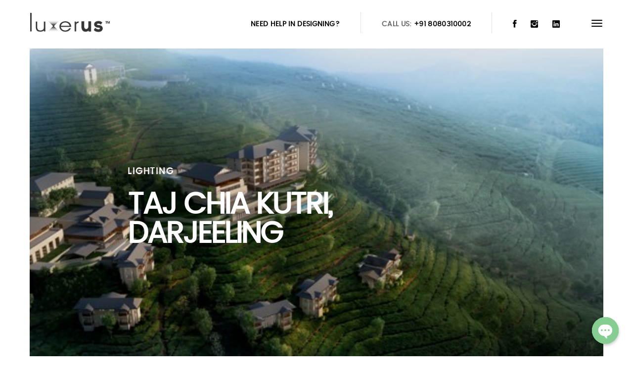

--- FILE ---
content_type: text/html; charset=UTF-8
request_url: https://luxerus.in/project/taj-chia-kutri-darjeeling/
body_size: 16486
content:
<!DOCTYPE HTML>
<!--[if lt IE 7]><html class="no-js lt-ie9 lt-ie8 lt-ie7" lang="en-US"> <![endif]-->
<!--[if (IE 7)&!(IEMobile)]><html class="no-js lt-ie9 lt-ie8" lang="en-US"><![endif]-->
<!--[if (IE 8)&!(IEMobile)]><html class="no-js lt-ie9" lang="en-US"><![endif]-->
<!--[if gt IE 8]><!--> <html class="no-js" lang="en-US"><!--<![endif]-->


<meta http-equiv="content-type" content="text/html;charset=UTF-8" />
<head>
    <meta http-equiv="X-UA-Compatible" content="IE=edge,chrome=1">
    <meta charset="UTF-8">
    <title>LUXERUS – Lighting and Rugs Studio in Mumbai | TAJ CHIA KUTRI, DARJEELING - LUXERUS – Lighting and Rugs Studio in Mumbai</title>
    <meta name="viewport" content="width=device-width, initial-scale=1.0">    <!--[if lt IE 9]>
    <script src="http://html5shiv.googlecode.com/svn/trunk/html5.js"></script>
    <![endif]-->
    <link rel="shortcut icon" href="https://luxerus.in/wp-content/themes/luxerus/favicon.png">

    <!-- CSS --> 
    <link rel="stylesheet" href="https://luxerus.in/wp-content/themes/luxerus/style.css">


   	<style>img:is([sizes="auto" i], [sizes^="auto," i]) { contain-intrinsic-size: 3000px 1500px }</style>
	
		<!-- All in One SEO 4.4.4 - aioseo.com -->
		<meta name="description" content="The Taj Chia Kutir Resort and Spa is as exotic as it sounds. Luxury at its barefoot best. After all it is a sybaritic resort located right in the middle of the perma-cultural, Makaibari Tea Estate founded in 1859 in Kurseong, Darjeeling. Lighting Designer – Kiran Ganti &amp; Associates" />
		<meta name="robots" content="max-image-preview:large" />
		<link rel="canonical" href="https://luxerus.in/project/taj-chia-kutri-darjeeling/" />
		<meta name="generator" content="All in One SEO (AIOSEO) 4.4.4" />
		<meta property="og:locale" content="en_US" />
		<meta property="og:site_name" content="LUXERUS – Lighting and Rugs Studio in Mumbai - Architectural &amp; Decorative Lighting and Rugs solution" />
		<meta property="og:type" content="article" />
		<meta property="og:title" content="TAJ CHIA KUTRI, DARJEELING - LUXERUS – Lighting and Rugs Studio in Mumbai" />
		<meta property="og:description" content="The Taj Chia Kutir Resort and Spa is as exotic as it sounds. Luxury at its barefoot best. After all it is a sybaritic resort located right in the middle of the perma-cultural, Makaibari Tea Estate founded in 1859 in Kurseong, Darjeeling. Lighting Designer – Kiran Ganti &amp; Associates" />
		<meta property="og:url" content="https://luxerus.in/project/taj-chia-kutri-darjeeling/" />
		<meta property="article:published_time" content="2022-06-09T09:04:14+00:00" />
		<meta property="article:modified_time" content="2022-06-09T09:05:08+00:00" />
		<meta property="article:publisher" content="https://www.facebook.com/LUXERUS.lighting.rugs/" />
		<meta name="twitter:card" content="summary_large_image" />
		<meta name="twitter:title" content="TAJ CHIA KUTRI, DARJEELING - LUXERUS – Lighting and Rugs Studio in Mumbai" />
		<meta name="twitter:description" content="The Taj Chia Kutir Resort and Spa is as exotic as it sounds. Luxury at its barefoot best. After all it is a sybaritic resort located right in the middle of the perma-cultural, Makaibari Tea Estate founded in 1859 in Kurseong, Darjeeling. Lighting Designer – Kiran Ganti &amp; Associates" />
		<script type="application/ld+json" class="aioseo-schema">
			{"@context":"https:\/\/schema.org","@graph":[{"@type":"BreadcrumbList","@id":"https:\/\/luxerus.in\/project\/taj-chia-kutri-darjeeling\/#breadcrumblist","itemListElement":[{"@type":"ListItem","@id":"https:\/\/luxerus.in\/#listItem","position":1,"item":{"@type":"WebPage","@id":"https:\/\/luxerus.in\/","name":"Home","description":"Visit LUXERUS Studio, Mumbai\u2019s leading destination for architectural, decorative, and bespoke lighting and rugs. Experience curated chandeliers, downlights, rug","url":"https:\/\/luxerus.in\/"},"nextItem":"https:\/\/luxerus.in\/project\/taj-chia-kutri-darjeeling\/#listItem"},{"@type":"ListItem","@id":"https:\/\/luxerus.in\/project\/taj-chia-kutri-darjeeling\/#listItem","position":2,"item":{"@type":"WebPage","@id":"https:\/\/luxerus.in\/project\/taj-chia-kutri-darjeeling\/","name":"TAJ CHIA KUTRI, DARJEELING","description":"The Taj Chia Kutir Resort and Spa is as exotic as it sounds. Luxury at its barefoot best. After all it is a sybaritic resort located right in the middle of the perma-cultural, Makaibari Tea Estate founded in 1859 in Kurseong, Darjeeling. Lighting Designer \u2013 Kiran Ganti & Associates","url":"https:\/\/luxerus.in\/project\/taj-chia-kutri-darjeeling\/"},"previousItem":"https:\/\/luxerus.in\/#listItem"}]},{"@type":"Organization","@id":"https:\/\/luxerus.in\/#organization","name":"Luxerus","url":"https:\/\/luxerus.in\/","logo":{"@type":"ImageObject","url":"https:\/\/luxerus.in\/wp-content\/uploads\/2025\/10\/luxerus-logo-3-Copy.png","@id":"https:\/\/luxerus.in\/#organizationLogo","width":1353,"height":522},"image":{"@id":"https:\/\/luxerus.in\/#organizationLogo"},"sameAs":["https:\/\/www.facebook.com\/LUXERUS.lighting.rugs\/","https:\/\/www.instagram.com\/luxerus.lighting.rugs\/","https:\/\/www.linkedin.com\/in\/vaibhav-maheshwari-3956081b\/"],"contactPoint":{"@type":"ContactPoint","telephone":"+918080310002","contactType":"Customer Support"}},{"@type":"Person","@id":"https:\/\/luxerus.in\/author\/vaibhav\/#author","url":"https:\/\/luxerus.in\/author\/vaibhav\/","name":"Vaibhav Maheshwari","image":{"@type":"ImageObject","@id":"https:\/\/luxerus.in\/project\/taj-chia-kutri-darjeeling\/#authorImage","url":"https:\/\/secure.gravatar.com\/avatar\/77c62de5827c056d611b2006461bf1b80c26264c203ffbe6d3fc0305103d8e64?s=96&d=mm&r=g","width":96,"height":96,"caption":"Vaibhav Maheshwari"}},{"@type":"WebPage","@id":"https:\/\/luxerus.in\/project\/taj-chia-kutri-darjeeling\/#webpage","url":"https:\/\/luxerus.in\/project\/taj-chia-kutri-darjeeling\/","name":"TAJ CHIA KUTRI, DARJEELING - LUXERUS \u2013 Lighting and Rugs Studio in Mumbai","description":"The Taj Chia Kutir Resort and Spa is as exotic as it sounds. Luxury at its barefoot best. After all it is a sybaritic resort located right in the middle of the perma-cultural, Makaibari Tea Estate founded in 1859 in Kurseong, Darjeeling. Lighting Designer \u2013 Kiran Ganti & Associates","inLanguage":"en","isPartOf":{"@id":"https:\/\/luxerus.in\/#website"},"breadcrumb":{"@id":"https:\/\/luxerus.in\/project\/taj-chia-kutri-darjeeling\/#breadcrumblist"},"author":{"@id":"https:\/\/luxerus.in\/author\/vaibhav\/#author"},"creator":{"@id":"https:\/\/luxerus.in\/author\/vaibhav\/#author"},"image":{"@type":"ImageObject","url":"https:\/\/luxerus.in\/wp-content\/uploads\/2022\/06\/cq5dam.web_.756.756-4.jpeg","@id":"https:\/\/luxerus.in\/#mainImage","width":700,"height":321},"primaryImageOfPage":{"@id":"https:\/\/luxerus.in\/project\/taj-chia-kutri-darjeeling\/#mainImage"},"datePublished":"2022-06-09T09:04:14+00:00","dateModified":"2022-06-09T09:05:08+00:00"},{"@type":"WebSite","@id":"https:\/\/luxerus.in\/#website","url":"https:\/\/luxerus.in\/","name":"Luxerus","description":"Architectural & Decorative Lighting and Rugs solution","inLanguage":"en","publisher":{"@id":"https:\/\/luxerus.in\/#organization"}}]}
		</script>
		<!-- All in One SEO -->

		<!-- This site uses the Google Analytics by MonsterInsights plugin v8.18 - Using Analytics tracking - https://www.monsterinsights.com/ -->
							<script src="//www.googletagmanager.com/gtag/js?id=G-JL61RCCC04"  data-cfasync="false" data-wpfc-render="false" type="text/javascript" async></script>
			<script data-cfasync="false" data-wpfc-render="false" type="text/javascript">
				var mi_version = '8.18';
				var mi_track_user = true;
				var mi_no_track_reason = '';
				
								var disableStrs = [
										'ga-disable-G-JL61RCCC04',
									];

				/* Function to detect opted out users */
				function __gtagTrackerIsOptedOut() {
					for (var index = 0; index < disableStrs.length; index++) {
						if (document.cookie.indexOf(disableStrs[index] + '=true') > -1) {
							return true;
						}
					}

					return false;
				}

				/* Disable tracking if the opt-out cookie exists. */
				if (__gtagTrackerIsOptedOut()) {
					for (var index = 0; index < disableStrs.length; index++) {
						window[disableStrs[index]] = true;
					}
				}

				/* Opt-out function */
				function __gtagTrackerOptout() {
					for (var index = 0; index < disableStrs.length; index++) {
						document.cookie = disableStrs[index] + '=true; expires=Thu, 31 Dec 2099 23:59:59 UTC; path=/';
						window[disableStrs[index]] = true;
					}
				}

				if ('undefined' === typeof gaOptout) {
					function gaOptout() {
						__gtagTrackerOptout();
					}
				}
								window.dataLayer = window.dataLayer || [];

				window.MonsterInsightsDualTracker = {
					helpers: {},
					trackers: {},
				};
				if (mi_track_user) {
					function __gtagDataLayer() {
						dataLayer.push(arguments);
					}

					function __gtagTracker(type, name, parameters) {
						if (!parameters) {
							parameters = {};
						}

						if (parameters.send_to) {
							__gtagDataLayer.apply(null, arguments);
							return;
						}

						if (type === 'event') {
														parameters.send_to = monsterinsights_frontend.v4_id;
							var hookName = name;
							if (typeof parameters['event_category'] !== 'undefined') {
								hookName = parameters['event_category'] + ':' + name;
							}

							if (typeof MonsterInsightsDualTracker.trackers[hookName] !== 'undefined') {
								MonsterInsightsDualTracker.trackers[hookName](parameters);
							} else {
								__gtagDataLayer('event', name, parameters);
							}
							
						} else {
							__gtagDataLayer.apply(null, arguments);
						}
					}

					__gtagTracker('js', new Date());
					__gtagTracker('set', {
						'developer_id.dZGIzZG': true,
											});
										__gtagTracker('config', 'G-JL61RCCC04', {"forceSSL":"true","link_attribution":"true"} );
															window.gtag = __gtagTracker;										(function () {
						/* https://developers.google.com/analytics/devguides/collection/analyticsjs/ */
						/* ga and __gaTracker compatibility shim. */
						var noopfn = function () {
							return null;
						};
						var newtracker = function () {
							return new Tracker();
						};
						var Tracker = function () {
							return null;
						};
						var p = Tracker.prototype;
						p.get = noopfn;
						p.set = noopfn;
						p.send = function () {
							var args = Array.prototype.slice.call(arguments);
							args.unshift('send');
							__gaTracker.apply(null, args);
						};
						var __gaTracker = function () {
							var len = arguments.length;
							if (len === 0) {
								return;
							}
							var f = arguments[len - 1];
							if (typeof f !== 'object' || f === null || typeof f.hitCallback !== 'function') {
								if ('send' === arguments[0]) {
									var hitConverted, hitObject = false, action;
									if ('event' === arguments[1]) {
										if ('undefined' !== typeof arguments[3]) {
											hitObject = {
												'eventAction': arguments[3],
												'eventCategory': arguments[2],
												'eventLabel': arguments[4],
												'value': arguments[5] ? arguments[5] : 1,
											}
										}
									}
									if ('pageview' === arguments[1]) {
										if ('undefined' !== typeof arguments[2]) {
											hitObject = {
												'eventAction': 'page_view',
												'page_path': arguments[2],
											}
										}
									}
									if (typeof arguments[2] === 'object') {
										hitObject = arguments[2];
									}
									if (typeof arguments[5] === 'object') {
										Object.assign(hitObject, arguments[5]);
									}
									if ('undefined' !== typeof arguments[1].hitType) {
										hitObject = arguments[1];
										if ('pageview' === hitObject.hitType) {
											hitObject.eventAction = 'page_view';
										}
									}
									if (hitObject) {
										action = 'timing' === arguments[1].hitType ? 'timing_complete' : hitObject.eventAction;
										hitConverted = mapArgs(hitObject);
										__gtagTracker('event', action, hitConverted);
									}
								}
								return;
							}

							function mapArgs(args) {
								var arg, hit = {};
								var gaMap = {
									'eventCategory': 'event_category',
									'eventAction': 'event_action',
									'eventLabel': 'event_label',
									'eventValue': 'event_value',
									'nonInteraction': 'non_interaction',
									'timingCategory': 'event_category',
									'timingVar': 'name',
									'timingValue': 'value',
									'timingLabel': 'event_label',
									'page': 'page_path',
									'location': 'page_location',
									'title': 'page_title',
								};
								for (arg in args) {
																		if (!(!args.hasOwnProperty(arg) || !gaMap.hasOwnProperty(arg))) {
										hit[gaMap[arg]] = args[arg];
									} else {
										hit[arg] = args[arg];
									}
								}
								return hit;
							}

							try {
								f.hitCallback();
							} catch (ex) {
							}
						};
						__gaTracker.create = newtracker;
						__gaTracker.getByName = newtracker;
						__gaTracker.getAll = function () {
							return [];
						};
						__gaTracker.remove = noopfn;
						__gaTracker.loaded = true;
						window['__gaTracker'] = __gaTracker;
					})();
									} else {
										console.log("");
					(function () {
						function __gtagTracker() {
							return null;
						}

						window['__gtagTracker'] = __gtagTracker;
						window['gtag'] = __gtagTracker;
					})();
									}
			</script>
				<!-- / Google Analytics by MonsterInsights -->
		<script type="text/javascript">
/* <![CDATA[ */
window._wpemojiSettings = {"baseUrl":"https:\/\/s.w.org\/images\/core\/emoji\/16.0.1\/72x72\/","ext":".png","svgUrl":"https:\/\/s.w.org\/images\/core\/emoji\/16.0.1\/svg\/","svgExt":".svg","source":{"concatemoji":"https:\/\/luxerus.in\/wp-includes\/js\/wp-emoji-release.min.js?ver=6.8.3"}};
/*! This file is auto-generated */
!function(s,n){var o,i,e;function c(e){try{var t={supportTests:e,timestamp:(new Date).valueOf()};sessionStorage.setItem(o,JSON.stringify(t))}catch(e){}}function p(e,t,n){e.clearRect(0,0,e.canvas.width,e.canvas.height),e.fillText(t,0,0);var t=new Uint32Array(e.getImageData(0,0,e.canvas.width,e.canvas.height).data),a=(e.clearRect(0,0,e.canvas.width,e.canvas.height),e.fillText(n,0,0),new Uint32Array(e.getImageData(0,0,e.canvas.width,e.canvas.height).data));return t.every(function(e,t){return e===a[t]})}function u(e,t){e.clearRect(0,0,e.canvas.width,e.canvas.height),e.fillText(t,0,0);for(var n=e.getImageData(16,16,1,1),a=0;a<n.data.length;a++)if(0!==n.data[a])return!1;return!0}function f(e,t,n,a){switch(t){case"flag":return n(e,"\ud83c\udff3\ufe0f\u200d\u26a7\ufe0f","\ud83c\udff3\ufe0f\u200b\u26a7\ufe0f")?!1:!n(e,"\ud83c\udde8\ud83c\uddf6","\ud83c\udde8\u200b\ud83c\uddf6")&&!n(e,"\ud83c\udff4\udb40\udc67\udb40\udc62\udb40\udc65\udb40\udc6e\udb40\udc67\udb40\udc7f","\ud83c\udff4\u200b\udb40\udc67\u200b\udb40\udc62\u200b\udb40\udc65\u200b\udb40\udc6e\u200b\udb40\udc67\u200b\udb40\udc7f");case"emoji":return!a(e,"\ud83e\udedf")}return!1}function g(e,t,n,a){var r="undefined"!=typeof WorkerGlobalScope&&self instanceof WorkerGlobalScope?new OffscreenCanvas(300,150):s.createElement("canvas"),o=r.getContext("2d",{willReadFrequently:!0}),i=(o.textBaseline="top",o.font="600 32px Arial",{});return e.forEach(function(e){i[e]=t(o,e,n,a)}),i}function t(e){var t=s.createElement("script");t.src=e,t.defer=!0,s.head.appendChild(t)}"undefined"!=typeof Promise&&(o="wpEmojiSettingsSupports",i=["flag","emoji"],n.supports={everything:!0,everythingExceptFlag:!0},e=new Promise(function(e){s.addEventListener("DOMContentLoaded",e,{once:!0})}),new Promise(function(t){var n=function(){try{var e=JSON.parse(sessionStorage.getItem(o));if("object"==typeof e&&"number"==typeof e.timestamp&&(new Date).valueOf()<e.timestamp+604800&&"object"==typeof e.supportTests)return e.supportTests}catch(e){}return null}();if(!n){if("undefined"!=typeof Worker&&"undefined"!=typeof OffscreenCanvas&&"undefined"!=typeof URL&&URL.createObjectURL&&"undefined"!=typeof Blob)try{var e="postMessage("+g.toString()+"("+[JSON.stringify(i),f.toString(),p.toString(),u.toString()].join(",")+"));",a=new Blob([e],{type:"text/javascript"}),r=new Worker(URL.createObjectURL(a),{name:"wpTestEmojiSupports"});return void(r.onmessage=function(e){c(n=e.data),r.terminate(),t(n)})}catch(e){}c(n=g(i,f,p,u))}t(n)}).then(function(e){for(var t in e)n.supports[t]=e[t],n.supports.everything=n.supports.everything&&n.supports[t],"flag"!==t&&(n.supports.everythingExceptFlag=n.supports.everythingExceptFlag&&n.supports[t]);n.supports.everythingExceptFlag=n.supports.everythingExceptFlag&&!n.supports.flag,n.DOMReady=!1,n.readyCallback=function(){n.DOMReady=!0}}).then(function(){return e}).then(function(){var e;n.supports.everything||(n.readyCallback(),(e=n.source||{}).concatemoji?t(e.concatemoji):e.wpemoji&&e.twemoji&&(t(e.twemoji),t(e.wpemoji)))}))}((window,document),window._wpemojiSettings);
/* ]]> */
</script>
<link rel='stylesheet' id='sbi_styles-css' href='https://luxerus.in/wp-content/plugins/instagram-feed/css/sbi-styles.min.css?ver=6.7.1' type='text/css' media='all' />
<style id='wp-emoji-styles-inline-css' type='text/css'>

	img.wp-smiley, img.emoji {
		display: inline !important;
		border: none !important;
		box-shadow: none !important;
		height: 1em !important;
		width: 1em !important;
		margin: 0 0.07em !important;
		vertical-align: -0.1em !important;
		background: none !important;
		padding: 0 !important;
	}
</style>
<link rel='stylesheet' id='wp-block-library-css' href='https://luxerus.in/wp-includes/css/dist/block-library/style.min.css?ver=6.8.3' type='text/css' media='all' />
<style id='classic-theme-styles-inline-css' type='text/css'>
/*! This file is auto-generated */
.wp-block-button__link{color:#fff;background-color:#32373c;border-radius:9999px;box-shadow:none;text-decoration:none;padding:calc(.667em + 2px) calc(1.333em + 2px);font-size:1.125em}.wp-block-file__button{background:#32373c;color:#fff;text-decoration:none}
</style>
<style id='global-styles-inline-css' type='text/css'>
:root{--wp--preset--aspect-ratio--square: 1;--wp--preset--aspect-ratio--4-3: 4/3;--wp--preset--aspect-ratio--3-4: 3/4;--wp--preset--aspect-ratio--3-2: 3/2;--wp--preset--aspect-ratio--2-3: 2/3;--wp--preset--aspect-ratio--16-9: 16/9;--wp--preset--aspect-ratio--9-16: 9/16;--wp--preset--color--black: #000000;--wp--preset--color--cyan-bluish-gray: #abb8c3;--wp--preset--color--white: #ffffff;--wp--preset--color--pale-pink: #f78da7;--wp--preset--color--vivid-red: #cf2e2e;--wp--preset--color--luminous-vivid-orange: #ff6900;--wp--preset--color--luminous-vivid-amber: #fcb900;--wp--preset--color--light-green-cyan: #7bdcb5;--wp--preset--color--vivid-green-cyan: #00d084;--wp--preset--color--pale-cyan-blue: #8ed1fc;--wp--preset--color--vivid-cyan-blue: #0693e3;--wp--preset--color--vivid-purple: #9b51e0;--wp--preset--gradient--vivid-cyan-blue-to-vivid-purple: linear-gradient(135deg,rgba(6,147,227,1) 0%,rgb(155,81,224) 100%);--wp--preset--gradient--light-green-cyan-to-vivid-green-cyan: linear-gradient(135deg,rgb(122,220,180) 0%,rgb(0,208,130) 100%);--wp--preset--gradient--luminous-vivid-amber-to-luminous-vivid-orange: linear-gradient(135deg,rgba(252,185,0,1) 0%,rgba(255,105,0,1) 100%);--wp--preset--gradient--luminous-vivid-orange-to-vivid-red: linear-gradient(135deg,rgba(255,105,0,1) 0%,rgb(207,46,46) 100%);--wp--preset--gradient--very-light-gray-to-cyan-bluish-gray: linear-gradient(135deg,rgb(238,238,238) 0%,rgb(169,184,195) 100%);--wp--preset--gradient--cool-to-warm-spectrum: linear-gradient(135deg,rgb(74,234,220) 0%,rgb(151,120,209) 20%,rgb(207,42,186) 40%,rgb(238,44,130) 60%,rgb(251,105,98) 80%,rgb(254,248,76) 100%);--wp--preset--gradient--blush-light-purple: linear-gradient(135deg,rgb(255,206,236) 0%,rgb(152,150,240) 100%);--wp--preset--gradient--blush-bordeaux: linear-gradient(135deg,rgb(254,205,165) 0%,rgb(254,45,45) 50%,rgb(107,0,62) 100%);--wp--preset--gradient--luminous-dusk: linear-gradient(135deg,rgb(255,203,112) 0%,rgb(199,81,192) 50%,rgb(65,88,208) 100%);--wp--preset--gradient--pale-ocean: linear-gradient(135deg,rgb(255,245,203) 0%,rgb(182,227,212) 50%,rgb(51,167,181) 100%);--wp--preset--gradient--electric-grass: linear-gradient(135deg,rgb(202,248,128) 0%,rgb(113,206,126) 100%);--wp--preset--gradient--midnight: linear-gradient(135deg,rgb(2,3,129) 0%,rgb(40,116,252) 100%);--wp--preset--font-size--small: 13px;--wp--preset--font-size--medium: 20px;--wp--preset--font-size--large: 36px;--wp--preset--font-size--x-large: 42px;--wp--preset--spacing--20: 0.44rem;--wp--preset--spacing--30: 0.67rem;--wp--preset--spacing--40: 1rem;--wp--preset--spacing--50: 1.5rem;--wp--preset--spacing--60: 2.25rem;--wp--preset--spacing--70: 3.38rem;--wp--preset--spacing--80: 5.06rem;--wp--preset--shadow--natural: 6px 6px 9px rgba(0, 0, 0, 0.2);--wp--preset--shadow--deep: 12px 12px 50px rgba(0, 0, 0, 0.4);--wp--preset--shadow--sharp: 6px 6px 0px rgba(0, 0, 0, 0.2);--wp--preset--shadow--outlined: 6px 6px 0px -3px rgba(255, 255, 255, 1), 6px 6px rgba(0, 0, 0, 1);--wp--preset--shadow--crisp: 6px 6px 0px rgba(0, 0, 0, 1);}:where(.is-layout-flex){gap: 0.5em;}:where(.is-layout-grid){gap: 0.5em;}body .is-layout-flex{display: flex;}.is-layout-flex{flex-wrap: wrap;align-items: center;}.is-layout-flex > :is(*, div){margin: 0;}body .is-layout-grid{display: grid;}.is-layout-grid > :is(*, div){margin: 0;}:where(.wp-block-columns.is-layout-flex){gap: 2em;}:where(.wp-block-columns.is-layout-grid){gap: 2em;}:where(.wp-block-post-template.is-layout-flex){gap: 1.25em;}:where(.wp-block-post-template.is-layout-grid){gap: 1.25em;}.has-black-color{color: var(--wp--preset--color--black) !important;}.has-cyan-bluish-gray-color{color: var(--wp--preset--color--cyan-bluish-gray) !important;}.has-white-color{color: var(--wp--preset--color--white) !important;}.has-pale-pink-color{color: var(--wp--preset--color--pale-pink) !important;}.has-vivid-red-color{color: var(--wp--preset--color--vivid-red) !important;}.has-luminous-vivid-orange-color{color: var(--wp--preset--color--luminous-vivid-orange) !important;}.has-luminous-vivid-amber-color{color: var(--wp--preset--color--luminous-vivid-amber) !important;}.has-light-green-cyan-color{color: var(--wp--preset--color--light-green-cyan) !important;}.has-vivid-green-cyan-color{color: var(--wp--preset--color--vivid-green-cyan) !important;}.has-pale-cyan-blue-color{color: var(--wp--preset--color--pale-cyan-blue) !important;}.has-vivid-cyan-blue-color{color: var(--wp--preset--color--vivid-cyan-blue) !important;}.has-vivid-purple-color{color: var(--wp--preset--color--vivid-purple) !important;}.has-black-background-color{background-color: var(--wp--preset--color--black) !important;}.has-cyan-bluish-gray-background-color{background-color: var(--wp--preset--color--cyan-bluish-gray) !important;}.has-white-background-color{background-color: var(--wp--preset--color--white) !important;}.has-pale-pink-background-color{background-color: var(--wp--preset--color--pale-pink) !important;}.has-vivid-red-background-color{background-color: var(--wp--preset--color--vivid-red) !important;}.has-luminous-vivid-orange-background-color{background-color: var(--wp--preset--color--luminous-vivid-orange) !important;}.has-luminous-vivid-amber-background-color{background-color: var(--wp--preset--color--luminous-vivid-amber) !important;}.has-light-green-cyan-background-color{background-color: var(--wp--preset--color--light-green-cyan) !important;}.has-vivid-green-cyan-background-color{background-color: var(--wp--preset--color--vivid-green-cyan) !important;}.has-pale-cyan-blue-background-color{background-color: var(--wp--preset--color--pale-cyan-blue) !important;}.has-vivid-cyan-blue-background-color{background-color: var(--wp--preset--color--vivid-cyan-blue) !important;}.has-vivid-purple-background-color{background-color: var(--wp--preset--color--vivid-purple) !important;}.has-black-border-color{border-color: var(--wp--preset--color--black) !important;}.has-cyan-bluish-gray-border-color{border-color: var(--wp--preset--color--cyan-bluish-gray) !important;}.has-white-border-color{border-color: var(--wp--preset--color--white) !important;}.has-pale-pink-border-color{border-color: var(--wp--preset--color--pale-pink) !important;}.has-vivid-red-border-color{border-color: var(--wp--preset--color--vivid-red) !important;}.has-luminous-vivid-orange-border-color{border-color: var(--wp--preset--color--luminous-vivid-orange) !important;}.has-luminous-vivid-amber-border-color{border-color: var(--wp--preset--color--luminous-vivid-amber) !important;}.has-light-green-cyan-border-color{border-color: var(--wp--preset--color--light-green-cyan) !important;}.has-vivid-green-cyan-border-color{border-color: var(--wp--preset--color--vivid-green-cyan) !important;}.has-pale-cyan-blue-border-color{border-color: var(--wp--preset--color--pale-cyan-blue) !important;}.has-vivid-cyan-blue-border-color{border-color: var(--wp--preset--color--vivid-cyan-blue) !important;}.has-vivid-purple-border-color{border-color: var(--wp--preset--color--vivid-purple) !important;}.has-vivid-cyan-blue-to-vivid-purple-gradient-background{background: var(--wp--preset--gradient--vivid-cyan-blue-to-vivid-purple) !important;}.has-light-green-cyan-to-vivid-green-cyan-gradient-background{background: var(--wp--preset--gradient--light-green-cyan-to-vivid-green-cyan) !important;}.has-luminous-vivid-amber-to-luminous-vivid-orange-gradient-background{background: var(--wp--preset--gradient--luminous-vivid-amber-to-luminous-vivid-orange) !important;}.has-luminous-vivid-orange-to-vivid-red-gradient-background{background: var(--wp--preset--gradient--luminous-vivid-orange-to-vivid-red) !important;}.has-very-light-gray-to-cyan-bluish-gray-gradient-background{background: var(--wp--preset--gradient--very-light-gray-to-cyan-bluish-gray) !important;}.has-cool-to-warm-spectrum-gradient-background{background: var(--wp--preset--gradient--cool-to-warm-spectrum) !important;}.has-blush-light-purple-gradient-background{background: var(--wp--preset--gradient--blush-light-purple) !important;}.has-blush-bordeaux-gradient-background{background: var(--wp--preset--gradient--blush-bordeaux) !important;}.has-luminous-dusk-gradient-background{background: var(--wp--preset--gradient--luminous-dusk) !important;}.has-pale-ocean-gradient-background{background: var(--wp--preset--gradient--pale-ocean) !important;}.has-electric-grass-gradient-background{background: var(--wp--preset--gradient--electric-grass) !important;}.has-midnight-gradient-background{background: var(--wp--preset--gradient--midnight) !important;}.has-small-font-size{font-size: var(--wp--preset--font-size--small) !important;}.has-medium-font-size{font-size: var(--wp--preset--font-size--medium) !important;}.has-large-font-size{font-size: var(--wp--preset--font-size--large) !important;}.has-x-large-font-size{font-size: var(--wp--preset--font-size--x-large) !important;}
:where(.wp-block-post-template.is-layout-flex){gap: 1.25em;}:where(.wp-block-post-template.is-layout-grid){gap: 1.25em;}
:where(.wp-block-columns.is-layout-flex){gap: 2em;}:where(.wp-block-columns.is-layout-grid){gap: 2em;}
:root :where(.wp-block-pullquote){font-size: 1.5em;line-height: 1.6;}
</style>
<link rel='stylesheet' id='chaty-front-css-css' href='https://luxerus.in/wp-content/plugins/chaty/css/chaty-front.min.css?ver=3.0.61694604430' type='text/css' media='all' />
<link rel='stylesheet' id='contact-form-7-css' href='https://luxerus.in/wp-content/plugins/contact-form-7/includes/css/styles.css?ver=5.7.4' type='text/css' media='all' />
<link rel='stylesheet' id='mfcf7_zl_button_style-css' href='https://luxerus.in/wp-content/plugins/multiline-files-for-contact-form-7/css/style.css?12&#038;ver=6.8.3' type='text/css' media='all' />
<link rel='stylesheet' id='main-css' href='https://luxerus.in/wp-content/themes/luxerus/css/main.css?ver=6.8.3' type='text/css' media='all' />
<link rel='stylesheet' id='style-css' href='https://luxerus.in/wp-content/themes/luxerus/style.css?ver=6.8.3' type='text/css' media='all' />
<script type="text/javascript" src="https://luxerus.in/wp-content/plugins/google-analytics-for-wordpress/assets/js/frontend-gtag.min.js?ver=8.18" id="monsterinsights-frontend-script-js"></script>
<script data-cfasync="false" data-wpfc-render="false" type="text/javascript" id='monsterinsights-frontend-script-js-extra'>/* <![CDATA[ */
var monsterinsights_frontend = {"js_events_tracking":"true","download_extensions":"doc,pdf,ppt,zip,xls,docx,pptx,xlsx","inbound_paths":"[{\"path\":\"\\\/go\\\/\",\"label\":\"affiliate\"},{\"path\":\"\\\/recommend\\\/\",\"label\":\"affiliate\"}]","home_url":"https:\/\/luxerus.in","hash_tracking":"false","v4_id":"G-JL61RCCC04"};/* ]]> */
</script>
<script type="text/javascript" src="https://luxerus.in/wp-content/themes/luxerus/js/jquery.min.js?ver=2.2.3" id="jquery-js"></script>
<script type="text/javascript" id="chaty-front-end-js-extra">
/* <![CDATA[ */
var chaty_settings = {"ajax_url":"https:\/\/luxerus.in\/wp-admin\/admin-ajax.php","analytics":"0","chaty_widgets":[{"id":0,"identifier":0,"settings":{"cta_type":"simple-view","cta_body":"","cta_head":"","cta_head_bg_color":"","cta_head_text_color":"","show_close_button":1,"position":"right","custom_position":1,"bottom_spacing":"25","side_spacing":"25","icon_view":"vertical","default_state":"click","cta_text":"","cta_text_color":"#333333","cta_bg_color":"#ffffff","show_cta":"first_click","is_pending_mesg_enabled":"off","pending_mesg_count":"1","pending_mesg_count_color":"#ffffff","pending_mesg_count_bgcolor":"#dd0000","widget_icon":"chat-bubble","widget_icon_url":"","font_family":"","widget_size":"54","custom_widget_size":"54","is_google_analytics_enabled":0,"close_text":"Hide","widget_color":"#86CD91","widget_rgb_color":"134,205,145","has_custom_css":0,"custom_css":"","widget_token":"877b5cbd90","widget_index":"","attention_effect":""},"triggers":{"has_time_delay":1,"time_delay":"0","exit_intent":0,"has_display_after_page_scroll":0,"display_after_page_scroll":"0","auto_hide_widget":0,"hide_after":0,"show_on_pages_rules":[],"time_diff":0,"has_date_scheduling_rules":0,"date_scheduling_rules":{"start_date_time":"","end_date_time":""},"date_scheduling_rules_timezone":0,"day_hours_scheduling_rules_timezone":0,"has_day_hours_scheduling_rules":[],"day_hours_scheduling_rules":[],"day_time_diff":0,"show_on_direct_visit":0,"show_on_referrer_social_network":0,"show_on_referrer_search_engines":0,"show_on_referrer_google_ads":0,"show_on_referrer_urls":[],"has_show_on_specific_referrer_urls":0,"has_traffic_source":0,"has_countries":0,"countries":[],"has_target_rules":0},"channels":[{"channel":"Whatsapp","value":"919769310002","hover_text":"WhatsApp","svg_icon":"<svg width=\"39\" height=\"39\" viewBox=\"0 0 39 39\" fill=\"none\" xmlns=\"http:\/\/www.w3.org\/2000\/svg\"><circle class=\"color-element\" cx=\"19.4395\" cy=\"19.4395\" r=\"19.4395\" fill=\"#49E670\"\/><path d=\"M12.9821 10.1115C12.7029 10.7767 11.5862 11.442 10.7486 11.575C10.1902 11.7081 9.35269 11.8411 6.84003 10.7767C3.48981 9.44628 1.39593 6.25317 1.25634 6.12012C1.11674 5.85403 2.13001e-06 4.39053 2.13001e-06 2.92702C2.13001e-06 1.46351 0.83755 0.665231 1.11673 0.399139C1.39592 0.133046 1.8147 1.01506e-06 2.23348 1.01506e-06C2.37307 1.01506e-06 2.51267 1.01506e-06 2.65226 1.01506e-06C2.93144 1.01506e-06 3.21063 -2.02219e-06 3.35022 0.532183C3.62941 1.19741 4.32736 2.66092 4.32736 2.79397C4.46696 2.92702 4.46696 3.19311 4.32736 3.32616C4.18777 3.59225 4.18777 3.59224 3.90858 3.85834C3.76899 3.99138 3.6294 4.12443 3.48981 4.39052C3.35022 4.52357 3.21063 4.78966 3.35022 5.05576C3.48981 5.32185 4.18777 6.38622 5.16491 7.18449C6.42125 8.24886 7.39839 8.51496 7.81717 8.78105C8.09636 8.91409 8.37554 8.9141 8.65472 8.648C8.93391 8.38191 9.21309 7.98277 9.49228 7.58363C9.77146 7.31754 10.0507 7.1845 10.3298 7.31754C10.609 7.45059 12.2841 8.11582 12.5633 8.38191C12.8425 8.51496 13.1217 8.648 13.1217 8.78105C13.1217 8.78105 13.1217 9.44628 12.9821 10.1115Z\" transform=\"translate(12.9597 12.9597)\" fill=\"#FAFAFA\"\/><path d=\"M0.196998 23.295L0.131434 23.4862L0.323216 23.4223L5.52771 21.6875C7.4273 22.8471 9.47325 23.4274 11.6637 23.4274C18.134 23.4274 23.4274 18.134 23.4274 11.6637C23.4274 5.19344 18.134 -0.1 11.6637 -0.1C5.19344 -0.1 -0.1 5.19344 -0.1 11.6637C-0.1 13.9996 0.624492 16.3352 1.93021 18.2398L0.196998 23.295ZM5.87658 19.8847L5.84025 19.8665L5.80154 19.8788L2.78138 20.8398L3.73978 17.9646L3.75932 17.906L3.71562 17.8623L3.43104 17.5777C2.27704 15.8437 1.55796 13.8245 1.55796 11.6637C1.55796 6.03288 6.03288 1.55796 11.6637 1.55796C17.2945 1.55796 21.7695 6.03288 21.7695 11.6637C21.7695 17.2945 17.2945 21.7695 11.6637 21.7695C9.64222 21.7695 7.76778 21.1921 6.18227 20.039L6.17557 20.0342L6.16817 20.0305L5.87658 19.8847Z\" transform=\"translate(7.7758 7.77582)\" fill=\"white\" stroke=\"white\" stroke-width=\"0.2\"\/><\/svg>","is_desktop":1,"is_mobile":1,"icon_color":"#49E670","icon_rgb_color":"73,230,112","channel_type":"Whatsapp","custom_image_url":"","order":"","pre_set_message":"","is_use_web_version":"1","is_open_new_tab":"1","is_default_open":"0","has_welcome_message":"1","chat_welcome_message":"<p>How can I help you? :)<\/p>","qr_code_image_url":"","mail_subject":"","channel_account_type":"personal","contact_form_settings":[],"contact_fields":[],"url":"https:\/\/web.whatsapp.com\/send?phone=919769310002","mobile_target":"","desktop_target":"_blank","target":"_blank","is_agent":0,"agent_data":[],"header_text":"","header_sub_text":"","header_bg_color":"","header_text_color":"","widget_token":"877b5cbd90","widget_index":"","click_event":""},{"channel":"Instagram","value":"https:\/\/www.instagram.com\/luxerus.lighting.rugs\/","hover_text":"Instagram","svg_icon":"<svg width=\"39\" height=\"39\" viewBox=\"0 0 39 39\" fill=\"none\" xmlns=\"http:\/\/www.w3.org\/2000\/svg\"><defs><linearGradient id=\"linear-gradient\" x1=\"0.892\" y1=\"0.192\" x2=\"0.128\" y2=\"0.85\" gradientUnits=\"objectBoundingBox\"><stop offset=\"0\" stop-color=\"#4a64d5\"\/><stop offset=\"0.322\" stop-color=\"#9737bd\"\/><stop offset=\"0.636\" stop-color=\"#f15540\"\/><stop offset=\"1\" stop-color=\"#fecc69\"\/><\/linearGradient><\/defs><circle class=\"color-element\" cx=\"19.5\" cy=\"19.5\" r=\"19.5\" fill=\"url(#linear-gradient)\"\/><path id=\"Path_1923\" data-name=\"Path 1923\" d=\"M13.177,0H5.022A5.028,5.028,0,0,0,0,5.022v8.155A5.028,5.028,0,0,0,5.022,18.2h8.155A5.028,5.028,0,0,0,18.2,13.177V5.022A5.028,5.028,0,0,0,13.177,0Zm3.408,13.177a3.412,3.412,0,0,1-3.408,3.408H5.022a3.411,3.411,0,0,1-3.408-3.408V5.022A3.412,3.412,0,0,1,5.022,1.615h8.155a3.412,3.412,0,0,1,3.408,3.408v8.155Z\" transform=\"translate(10 10.4)\" fill=\"#fff\"\/><path id=\"Path_1924\" data-name=\"Path 1924\" d=\"M45.658,40.97a4.689,4.689,0,1,0,4.69,4.69A4.695,4.695,0,0,0,45.658,40.97Zm0,7.764a3.075,3.075,0,1,1,3.075-3.075A3.078,3.078,0,0,1,45.658,48.734Z\" transform=\"translate(-26.558 -26.159)\" fill=\"#fff\"\/><\/svg><path id=\"Path_1925\" data-name=\"Path 1925\" d=\"M120.105,28.251a1.183,1.183,0,1,0,.838.347A1.189,1.189,0,0,0,120.105,28.251Z\" transform=\"translate(-96.119 -14.809)\" fill=\"#fff\"\/>","is_desktop":1,"is_mobile":1,"icon_color":"","icon_rgb_color":"0,0,0","channel_type":"Instagram","custom_image_url":"","order":"","pre_set_message":"","is_use_web_version":"1","is_open_new_tab":"1","is_default_open":"0","has_welcome_message":"0","chat_welcome_message":"","qr_code_image_url":"","mail_subject":"","channel_account_type":"personal","contact_form_settings":[],"contact_fields":[],"url":"https:\/\/www.instagram.com\/https:\/\/www.instagram.com\/luxerus.lighting.rugs\/","mobile_target":"_blank","desktop_target":"_blank","target":"_blank","is_agent":0,"agent_data":[],"header_text":"","header_sub_text":"","header_bg_color":"","header_text_color":"","widget_token":"877b5cbd90","widget_index":"","click_event":""}]}],"data_analytics_settings":"off"};
/* ]]> */
</script>
<script type="text/javascript" src="https://luxerus.in/wp-content/plugins/chaty/js/cht-front-script.min.js?ver=3.0.61694604430" id="chaty-front-end-js"></script>
<script type="text/javascript" src="https://luxerus.in/wp-content/plugins/multiline-files-for-contact-form-7/js/zl-multine-files.js?ver=6.8.3" id="mfcf7_zl_multiline_files_script-js"></script>
<link rel="https://api.w.org/" href="https://luxerus.in/wp-json/" /><link rel="alternate" title="JSON" type="application/json" href="https://luxerus.in/wp-json/wp/v2/project/593" /><link rel="EditURI" type="application/rsd+xml" title="RSD" href="https://luxerus.in/xmlrpc.php?rsd" />
<link rel='shortlink' href='https://luxerus.in/?p=593' />
<link rel="alternate" title="oEmbed (JSON)" type="application/json+oembed" href="https://luxerus.in/wp-json/oembed/1.0/embed?url=https%3A%2F%2Fluxerus.in%2Fproject%2Ftaj-chia-kutri-darjeeling%2F" />
<link rel="alternate" title="oEmbed (XML)" type="text/xml+oembed" href="https://luxerus.in/wp-json/oembed/1.0/embed?url=https%3A%2F%2Fluxerus.in%2Fproject%2Ftaj-chia-kutri-darjeeling%2F&#038;format=xml" />
<meta name="generator" content="Elementor 3.32.4; features: e_font_icon_svg, additional_custom_breakpoints; settings: css_print_method-external, google_font-enabled, font_display-swap">
			<style>
				.e-con.e-parent:nth-of-type(n+4):not(.e-lazyloaded):not(.e-no-lazyload),
				.e-con.e-parent:nth-of-type(n+4):not(.e-lazyloaded):not(.e-no-lazyload) * {
					background-image: none !important;
				}
				@media screen and (max-height: 1024px) {
					.e-con.e-parent:nth-of-type(n+3):not(.e-lazyloaded):not(.e-no-lazyload),
					.e-con.e-parent:nth-of-type(n+3):not(.e-lazyloaded):not(.e-no-lazyload) * {
						background-image: none !important;
					}
				}
				@media screen and (max-height: 640px) {
					.e-con.e-parent:nth-of-type(n+2):not(.e-lazyloaded):not(.e-no-lazyload),
					.e-con.e-parent:nth-of-type(n+2):not(.e-lazyloaded):not(.e-no-lazyload) * {
						background-image: none !important;
					}
				}
			</style>
			<link rel="icon" href="https://luxerus.in/wp-content/uploads/2020/07/cropped-favicon-32x32.png" sizes="32x32" />
<link rel="icon" href="https://luxerus.in/wp-content/uploads/2020/07/cropped-favicon-192x192.png" sizes="192x192" />
<link rel="apple-touch-icon" href="https://luxerus.in/wp-content/uploads/2020/07/cropped-favicon-180x180.png" />
<meta name="msapplication-TileImage" content="https://luxerus.in/wp-content/uploads/2020/07/cropped-favicon-270x270.png" />
<style id="wpforms-css-vars-root">
				:root {
					--wpforms-field-border-radius: 3px;
--wpforms-field-background-color: #ffffff;
--wpforms-field-border-color: rgba( 0, 0, 0, 0.25 );
--wpforms-field-text-color: rgba( 0, 0, 0, 0.7 );
--wpforms-label-color: rgba( 0, 0, 0, 0.85 );
--wpforms-label-sublabel-color: rgba( 0, 0, 0, 0.55 );
--wpforms-label-error-color: #d63637;
--wpforms-button-border-radius: 3px;
--wpforms-button-background-color: #066aab;
--wpforms-button-text-color: #ffffff;
--wpforms-field-size-input-height: 43px;
--wpforms-field-size-input-spacing: 15px;
--wpforms-field-size-font-size: 16px;
--wpforms-field-size-line-height: 19px;
--wpforms-field-size-padding-h: 14px;
--wpforms-field-size-checkbox-size: 16px;
--wpforms-field-size-sublabel-spacing: 5px;
--wpforms-field-size-icon-size: 1;
--wpforms-label-size-font-size: 16px;
--wpforms-label-size-line-height: 19px;
--wpforms-label-size-sublabel-font-size: 14px;
--wpforms-label-size-sublabel-line-height: 17px;
--wpforms-button-size-font-size: 17px;
--wpforms-button-size-height: 41px;
--wpforms-button-size-padding-h: 15px;
--wpforms-button-size-margin-top: 10px;

				}
			</style>	<!-- Global site tag (gtag.js) - Google Analytics -->
<script async src="https://www.googletagmanager.com/gtag/js?id=UA-173342650-1"></script>
<script>
  window.dataLayer = window.dataLayer || [];
  function gtag(){dataLayer.push(arguments);}
  gtag('js', new Date());

  gtag('config', 'UA-173342650-1');
</script>
</head>
<body class="wp-singular project-template-default single single-project postid-593 wp-theme-luxerus elementor-default elementor-kit-1678">
    <div class="animsition">
		<div class="wrapper boxed">
			<div class="click-capture"></div>
			<div class="menu">
<span class="close-menu icon-cross2 right-boxed"></span>
                <ul id="menu-main-navigation" class="menu-list right-boxed"><li id="menu-item-122" class="menu-item menu-item-type-post_type menu-item-object-page menu-item-home menu-item-122"><a href="https://luxerus.in/">Home</a></li>
<li id="menu-item-124" class="menu-item menu-item-type-post_type menu-item-object-page menu-item-124"><a href="https://luxerus.in/aboutus/">About Us</a></li>
<li id="menu-item-127" class="menu-item menu-item-type-custom menu-item-object-custom menu-item-127"><a href="/products/">Products</a></li>
<li id="menu-item-128" class="menu-item menu-item-type-custom menu-item-object-custom menu-item-128"><a href="/project/">Projects</a></li>
<li id="menu-item-129" class="menu-item menu-item-type-custom menu-item-object-custom menu-item-129"><a href="/project-published/">Projects Published</a></li>
<li id="menu-item-1594" class="menu-item menu-item-type-post_type menu-item-object-page current_page_parent menu-item-1594"><a href="https://luxerus.in/blog/">Blog</a></li>
<li id="menu-item-126" class="menu-item menu-item-type-post_type menu-item-object-page menu-item-126"><a href="https://luxerus.in/upload-designs/">Upload Designs</a></li>
<li id="menu-item-125" class="menu-item menu-item-type-post_type menu-item-object-page menu-item-125"><a href="https://luxerus.in/contact/">Contact</a></li>
</ul>				
			</div>
			<header class="navbar boxed js-navbar">
				<button type="button" class="navbar-toggle" data-toggle="collapse" data-target="#navbar-collapse" aria-expanded="false">
<span class="icon-bar"></span>
					<span class="icon-bar"></span>
					<span class="icon-bar"></span>
				</button>
				<a class="brand" href="/">
					<img alt="" src="https://luxerus.in/wp-content/themes/luxerus/images/logo.png">
				</a>
				<div class="social-list hidden-xs">
					<a href="https://www.facebook.com/Luxerus-102033081589925" class="icon ion-social-facebook"  target="_blank"></a>
							<a href="http://instagram.com/luxerus.lighting.furniture" class="icon ion-social-instagram" target="_blank"></a>
							<a href="https://www.linkedin.com/in/vaibhav-maheshwari-3956081b/" class="icon ion-social-linkedin"  target="_blank"></a>
				</div>
				<div class="navbar-spacer hidden-sm hidden-xs"></div>
<address class="navbar-address hidden-sm hidden-xs">call us: <span class="text-dark">+91 8080310002</span></address>
				<div class="navbar-spacer hidden-sm hidden-xs"></div>
<address class="navbar-address hidden-sm hidden-xs"><a class="text-dark" href="/upload-designs/">Need Help in Designing?</a></address>
			</header>

           		
            
<div class="post-thumbnail masked" style="background-image: url(https://luxerus.in/wp-content/uploads/2022/06/cq5dam.web_.756.756-4.jpeg);">
				<div class="container">
					<div class="row">
						<div class="col-md-10 col-lg-6 col-md-offset-1 col-lg-offset-2">
							<div class="title-info">Lighting</div>
							<h1 class="display-1">TAJ CHIA KUTRI, DARJEELING</h1>
						</div>
					</div>
				</div>
			</div>
			<div class="page-content">
				<div class="primary">
					<div class="container">
						<article class="post">
							<div class="row">
								<div class="col-md-10 col-lg-8 col-md-offset-1 col-lg-offset-2">
									<div class="posted-on">	<strong>Location:</strong> Darjeeling &nbsp; | &nbsp; <strong>Category:</strong> Hotel</div>
								</div>
							</div>
							<div class="entry-content">
								<div class="row">
									<div class="col-md-10 col-lg-8 col-md-offset-1 col-lg-offset-2">
										<p>The Taj Chia Kutir Resort and Spa is as exotic as it sounds. Luxury at its barefoot best. After all it is a sybaritic resort located right in the middle of the perma-cultural, Makaibari Tea Estate founded in 1859 in Kurseong, Darjeeling.</p>
<p>Lighting Designer – Kiran Ganti &amp; Associates</p>
									</div>
								</div>
								<div class="row-images row">
                                    									<div class="col-image col-sm-12">
										<img src="https://luxerus.in/wp-content/uploads/2022/06/cq5dam.web_.756.756-2.jpeg" alt="TAJ CHIA KUTRI, DARJEELING">
									</div>
                                    									<div class="col-image col-sm-12">
										<img src="https://luxerus.in/wp-content/uploads/2022/06/cq5dam.web_.756.756.jpeg" alt="TAJ CHIA KUTRI, DARJEELING">
									</div>
                                    									<div class="col-image col-sm-12">
										<img src="https://luxerus.in/wp-content/uploads/2022/06/cq5dam.web_.756.756-3.jpeg" alt="TAJ CHIA KUTRI, DARJEELING">
									</div>
                                                                        
								</div>
							</div>
						</article>
						<section class="related-posts">
							<div class="row">
								<div class="col-md-10 col-lg-8 ">
									<h6 class="related-post-title">Other Projects</h6>
								</div>
							</div>
							<div class="news-carousel owl-carousel">
                                                                <div class="news-item">
									<img alt="Kanpur Residence" src="https://luxerus.in/wp-content/uploads/2022/06/3682AE98-46FB-40C5-9C04-AAB3D0F69CE1-400x400.jpg">
									<div class="news-hover">
										<div class="hover-border">
											<div></div>
										</div>
										<div class="content">
											<h3 class="news-title">Kanpur Residence</h3>
											<p class="news-description"></p>
										</div>
                                        <a class="read-more" href="https://luxerus.in/project/kanpur-residence/">View Project</a>
									</div>
								</div>
                                
                                                                <div class="news-item">
									<img alt="Pune Business Park Airport Road" src="https://luxerus.in/wp-content/uploads/2024/04/PRS03734-400x400.jpg">
									<div class="news-hover">
										<div class="hover-border">
											<div></div>
										</div>
										<div class="content">
											<h3 class="news-title">Pune Business Park Airport Road</h3>
											<p class="news-description"></p>
										</div>
                                        <a class="read-more" href="https://luxerus.in/project/pune-business-park-airport-road/">View Project</a>
									</div>
								</div>
                                
                                                                <div class="news-item">
									<img alt="An Artful Adobe in New Delhi" src="https://luxerus.in/wp-content/uploads/2023/09/EBB33858-A228-4B22-801D-22B838696CAF-400x400.jpeg">
									<div class="news-hover">
										<div class="hover-border">
											<div></div>
										</div>
										<div class="content">
											<h3 class="news-title">An Artful Adobe in New Delhi</h3>
											<p class="news-description"></p>
										</div>
                                        <a class="read-more" href="https://luxerus.in/project/an-artful-adobe-in-new-delhi/">View Project</a>
									</div>
								</div>
                                
                                								
                                
                                
							</div>
						</section>
					</div>
				</div>
			</div>
			<br>
			<br>
			<br>



<footer id="footer" class="footer section">
				<div class="footer-flex">
					<div class="flex-item">
						<a class="brand pull-left" href="/">
							<img alt="" src="https://luxerus.in/wp-content/themes/luxerus/images/logo.png">
						</a>
						
					</div>
					<div class="flex-item">
                        
						<ul id="menu-footer-menu-01" class="main-nav-01"><li id="menu-item-130" class="menu-item menu-item-type-post_type menu-item-object-page menu-item-home menu-item-130"><a href="https://luxerus.in/">Home</a></li>
<li id="menu-item-131" class="menu-item menu-item-type-post_type menu-item-object-page menu-item-131"><a href="https://luxerus.in/aboutus/">About Us</a></li>
<li id="menu-item-132" class="menu-item menu-item-type-custom menu-item-object-custom menu-item-132"><a href="/products/">Products</a></li>
<li id="menu-item-133" class="menu-item menu-item-type-custom menu-item-object-custom menu-item-133"><a href="/project/">Projects</a></li>
</ul>					</div>
					<div class="flex-item">
                        <ul id="menu-footer-menu-02" class="main-nav-02"><li id="menu-item-137" class="menu-item menu-item-type-custom menu-item-object-custom menu-item-137"><a href="/project-published/">Projects Published</a></li>
<li id="menu-item-135" class="menu-item menu-item-type-post_type menu-item-object-page current_page_parent menu-item-135"><a href="https://luxerus.in/blog/">Blog</a></li>
<li id="menu-item-134" class="menu-item menu-item-type-post_type menu-item-object-page menu-item-134"><a href="https://luxerus.in/upload-designs/">Upload Designs</a></li>
<li id="menu-item-136" class="menu-item menu-item-type-post_type menu-item-object-page menu-item-136"><a href="https://luxerus.in/contact/">Contact</a></li>
</ul>						
					</div>
					<div class="flex-item">
						
						
<div id="sb_instagram"  class="sbi sbi_mob_col_1 sbi_tab_col_2 sbi_col_3 sbi_width_resp" style="padding-bottom: 10px;width: 100%;" data-feedid="sbi_17841412209441704#3"  data-res="auto" data-cols="3" data-colsmobile="1" data-colstablet="2" data-num="3" data-nummobile="" data-item-padding="5" data-shortcode-atts="{&quot;num&quot;:&quot;3&quot;,&quot;cols&quot;:&quot;3&quot;,&quot;heightunit&quot;:&quot;75px&quot;,&quot;showfollow&quot;:&quot;false&quot;,&quot;showbutton&quot;:&quot;false&quot;}"  data-postid="593" data-locatornonce="520607c1a5" data-sbi-flags="favorLocal">
	<div class="sb_instagram_header "   >
	<a class="sbi_header_link" target="_blank" rel="nofollow noopener" href="https://www.instagram.com/luxerus.lighting.rugs/" title="@luxerus.lighting.rugs">
		<div class="sbi_header_text">
			<div class="sbi_header_img"  data-avatar-url="https://scontent-sin6-3.cdninstagram.com/v/t51.2885-19/51933390_596475587521490_2347864286337957888_n.jpg?stp=dst-jpg_s206x206_tt6&amp;_nc_cat=110&amp;ccb=7-5&amp;_nc_sid=bf7eb4&amp;efg=eyJ2ZW5jb2RlX3RhZyI6InByb2ZpbGVfcGljLnd3dy4xMDgwLkMzIn0%3D&amp;_nc_ohc=NKi4ag4dPfkQ7kNvwGrjJPt&amp;_nc_oc=Adm589vyl1v1sZiTA3fRT4wXfrWcAdWOKNj5w91_-sXjcYyAgPAxr_uFwKNG19ls3aA&amp;_nc_zt=24&amp;_nc_ht=scontent-sin6-3.cdninstagram.com&amp;edm=AP4hL3IEAAAA&amp;_nc_tpa=Q5bMBQEOi4XjiqlJuL4qJK0btdwgbbGIuIkMZKmx4V3D4cRqx6bikW5AJpL5ygFSarnm253VCsSIcACAMg&amp;oh=00_Afv2GNpCrHeZYqmt5DOBll26mI5mkBYcMN22UMW4ECpPWw&amp;oe=6983432F">
									<div class="sbi_header_img_hover"  ><svg class="sbi_new_logo fa-instagram fa-w-14" aria-hidden="true" data-fa-processed="" aria-label="Instagram" data-prefix="fab" data-icon="instagram" role="img" viewBox="0 0 448 512">
	                <path fill="currentColor" d="M224.1 141c-63.6 0-114.9 51.3-114.9 114.9s51.3 114.9 114.9 114.9S339 319.5 339 255.9 287.7 141 224.1 141zm0 189.6c-41.1 0-74.7-33.5-74.7-74.7s33.5-74.7 74.7-74.7 74.7 33.5 74.7 74.7-33.6 74.7-74.7 74.7zm146.4-194.3c0 14.9-12 26.8-26.8 26.8-14.9 0-26.8-12-26.8-26.8s12-26.8 26.8-26.8 26.8 12 26.8 26.8zm76.1 27.2c-1.7-35.9-9.9-67.7-36.2-93.9-26.2-26.2-58-34.4-93.9-36.2-37-2.1-147.9-2.1-184.9 0-35.8 1.7-67.6 9.9-93.9 36.1s-34.4 58-36.2 93.9c-2.1 37-2.1 147.9 0 184.9 1.7 35.9 9.9 67.7 36.2 93.9s58 34.4 93.9 36.2c37 2.1 147.9 2.1 184.9 0 35.9-1.7 67.7-9.9 93.9-36.2 26.2-26.2 34.4-58 36.2-93.9 2.1-37 2.1-147.8 0-184.8zM398.8 388c-7.8 19.6-22.9 34.7-42.6 42.6-29.5 11.7-99.5 9-132.1 9s-102.7 2.6-132.1-9c-19.6-7.8-34.7-22.9-42.6-42.6-11.7-29.5-9-99.5-9-132.1s-2.6-102.7 9-132.1c7.8-19.6 22.9-34.7 42.6-42.6 29.5-11.7 99.5-9 132.1-9s102.7-2.6 132.1 9c19.6 7.8 34.7 22.9 42.6 42.6 11.7 29.5 9 99.5 9 132.1s2.7 102.7-9 132.1z"></path>
	            </svg></div>
					<img  src="https://luxerus.in/wp-content/uploads/sb-instagram-feed-images/luxerus.lighting.rugs.webp" alt="Luxerus" width="50" height="50">
											</div>

			<div class="sbi_feedtheme_header_text">
				<h3>luxerus.lighting.rugs</h3>
									<p class="sbi_bio">⭐️ #decorativelighting  <br>
💡 #ledlights <br>
🎆 #chandelier <br>
🛠️ #lightingdesigner<br>
🏮#artemide<br>
💡#tablelamp <br>
📸#led <br>
🪢 #rugs @thewovenstudio.rugs</p>
							</div>
		</div>
	</a>
</div>

    <div id="sbi_images"  style="gap: 10px;">
		<div class="sbi_item sbi_type_image sbi_new sbi_transition" id="sbi_18328851127215555" data-date="1763445593">
    <div class="sbi_photo_wrap">
        <a class="sbi_photo" href="https://www.instagram.com/p/DRL9x2-CAMq/" target="_blank" rel="noopener nofollow" data-full-res="https://scontent-sin6-3.cdninstagram.com/v/t51.82787-15/583340928_18155426518406982_5266303237535241646_n.jpg?stp=dst-jpg_e35_tt6&#038;_nc_cat=110&#038;ccb=7-5&#038;_nc_sid=18de74&#038;efg=eyJlZmdfdGFnIjoiRkVFRC5iZXN0X2ltYWdlX3VybGdlbi5DMyJ9&#038;_nc_ohc=a50aYe4CtO0Q7kNvwGRC9sc&#038;_nc_oc=AdmLcKBDc-NSi1bYVTJs7cMVQIGXfr6V2hYgq5JMJlQHvahM95ZOh3g2AXeND2Q1wJ8&#038;_nc_zt=23&#038;_nc_ht=scontent-sin6-3.cdninstagram.com&#038;edm=ANo9K5cEAAAA&#038;_nc_gid=Rk7b2YvvTpXhGu5juWuDlg&#038;oh=00_AfuuI4CADGzxfHGfO4umHbBaA80RGYSPJ3Hhd-4mxfxIug&#038;oe=6983101B" data-img-src-set="{&quot;d&quot;:&quot;https:\/\/scontent-sin6-3.cdninstagram.com\/v\/t51.82787-15\/583340928_18155426518406982_5266303237535241646_n.jpg?stp=dst-jpg_e35_tt6&amp;_nc_cat=110&amp;ccb=7-5&amp;_nc_sid=18de74&amp;efg=eyJlZmdfdGFnIjoiRkVFRC5iZXN0X2ltYWdlX3VybGdlbi5DMyJ9&amp;_nc_ohc=a50aYe4CtO0Q7kNvwGRC9sc&amp;_nc_oc=AdmLcKBDc-NSi1bYVTJs7cMVQIGXfr6V2hYgq5JMJlQHvahM95ZOh3g2AXeND2Q1wJ8&amp;_nc_zt=23&amp;_nc_ht=scontent-sin6-3.cdninstagram.com&amp;edm=ANo9K5cEAAAA&amp;_nc_gid=Rk7b2YvvTpXhGu5juWuDlg&amp;oh=00_AfuuI4CADGzxfHGfO4umHbBaA80RGYSPJ3Hhd-4mxfxIug&amp;oe=6983101B&quot;,&quot;150&quot;:&quot;https:\/\/scontent-sin6-3.cdninstagram.com\/v\/t51.82787-15\/583340928_18155426518406982_5266303237535241646_n.jpg?stp=dst-jpg_e35_tt6&amp;_nc_cat=110&amp;ccb=7-5&amp;_nc_sid=18de74&amp;efg=eyJlZmdfdGFnIjoiRkVFRC5iZXN0X2ltYWdlX3VybGdlbi5DMyJ9&amp;_nc_ohc=a50aYe4CtO0Q7kNvwGRC9sc&amp;_nc_oc=AdmLcKBDc-NSi1bYVTJs7cMVQIGXfr6V2hYgq5JMJlQHvahM95ZOh3g2AXeND2Q1wJ8&amp;_nc_zt=23&amp;_nc_ht=scontent-sin6-3.cdninstagram.com&amp;edm=ANo9K5cEAAAA&amp;_nc_gid=Rk7b2YvvTpXhGu5juWuDlg&amp;oh=00_AfuuI4CADGzxfHGfO4umHbBaA80RGYSPJ3Hhd-4mxfxIug&amp;oe=6983101B&quot;,&quot;320&quot;:&quot;https:\/\/scontent-sin6-3.cdninstagram.com\/v\/t51.82787-15\/583340928_18155426518406982_5266303237535241646_n.jpg?stp=dst-jpg_e35_tt6&amp;_nc_cat=110&amp;ccb=7-5&amp;_nc_sid=18de74&amp;efg=eyJlZmdfdGFnIjoiRkVFRC5iZXN0X2ltYWdlX3VybGdlbi5DMyJ9&amp;_nc_ohc=a50aYe4CtO0Q7kNvwGRC9sc&amp;_nc_oc=AdmLcKBDc-NSi1bYVTJs7cMVQIGXfr6V2hYgq5JMJlQHvahM95ZOh3g2AXeND2Q1wJ8&amp;_nc_zt=23&amp;_nc_ht=scontent-sin6-3.cdninstagram.com&amp;edm=ANo9K5cEAAAA&amp;_nc_gid=Rk7b2YvvTpXhGu5juWuDlg&amp;oh=00_AfuuI4CADGzxfHGfO4umHbBaA80RGYSPJ3Hhd-4mxfxIug&amp;oe=6983101B&quot;,&quot;640&quot;:&quot;https:\/\/scontent-sin6-3.cdninstagram.com\/v\/t51.82787-15\/583340928_18155426518406982_5266303237535241646_n.jpg?stp=dst-jpg_e35_tt6&amp;_nc_cat=110&amp;ccb=7-5&amp;_nc_sid=18de74&amp;efg=eyJlZmdfdGFnIjoiRkVFRC5iZXN0X2ltYWdlX3VybGdlbi5DMyJ9&amp;_nc_ohc=a50aYe4CtO0Q7kNvwGRC9sc&amp;_nc_oc=AdmLcKBDc-NSi1bYVTJs7cMVQIGXfr6V2hYgq5JMJlQHvahM95ZOh3g2AXeND2Q1wJ8&amp;_nc_zt=23&amp;_nc_ht=scontent-sin6-3.cdninstagram.com&amp;edm=ANo9K5cEAAAA&amp;_nc_gid=Rk7b2YvvTpXhGu5juWuDlg&amp;oh=00_AfuuI4CADGzxfHGfO4umHbBaA80RGYSPJ3Hhd-4mxfxIug&amp;oe=6983101B&quot;}">
            <span class="sbi-screenreader">@archdigestindia @vaibhav_luxerus @kitty.maheshwar</span>
            	                    <img src="https://luxerus.in/wp-content/plugins/instagram-feed/img/placeholder.png" alt="@archdigestindia @vaibhav_luxerus @kitty.maheshwari #ADDS2025 #addesignshow2025">
        </a>
    </div>
</div><div class="sbi_item sbi_type_carousel sbi_new sbi_transition" id="sbi_17920197261190769" data-date="1762331445">
    <div class="sbi_photo_wrap">
        <a class="sbi_photo" href="https://www.instagram.com/p/DQqwsThku-l/" target="_blank" rel="noopener nofollow" data-full-res="https://scontent-sin11-1.cdninstagram.com/v/t51.82787-15/572891465_18154247587406982_7758194591103693338_n.jpg?stp=dst-jpg_e35_tt6&#038;_nc_cat=104&#038;ccb=7-5&#038;_nc_sid=18de74&#038;efg=eyJlZmdfdGFnIjoiQ0FST1VTRUxfSVRFTS5iZXN0X2ltYWdlX3VybGdlbi5DMyJ9&#038;_nc_ohc=F-R8CIMpt1oQ7kNvwEEltCw&#038;_nc_oc=AdnmVwbuYCf2X6Eo-fTfqrWfANSU_XOhd5i8vqqGymNxU7ZAj3buRaZy0qDC021lPn0&#038;_nc_zt=23&#038;_nc_ht=scontent-sin11-1.cdninstagram.com&#038;edm=ANo9K5cEAAAA&#038;_nc_gid=Rk7b2YvvTpXhGu5juWuDlg&#038;oh=00_AfuHJaqnAC0mrbsyE6wa3echhvlaH2e3RASnV9x4PrF5ZA&#038;oe=69832B92" data-img-src-set="{&quot;d&quot;:&quot;https:\/\/scontent-sin11-1.cdninstagram.com\/v\/t51.82787-15\/572891465_18154247587406982_7758194591103693338_n.jpg?stp=dst-jpg_e35_tt6&amp;_nc_cat=104&amp;ccb=7-5&amp;_nc_sid=18de74&amp;efg=eyJlZmdfdGFnIjoiQ0FST1VTRUxfSVRFTS5iZXN0X2ltYWdlX3VybGdlbi5DMyJ9&amp;_nc_ohc=F-R8CIMpt1oQ7kNvwEEltCw&amp;_nc_oc=AdnmVwbuYCf2X6Eo-fTfqrWfANSU_XOhd5i8vqqGymNxU7ZAj3buRaZy0qDC021lPn0&amp;_nc_zt=23&amp;_nc_ht=scontent-sin11-1.cdninstagram.com&amp;edm=ANo9K5cEAAAA&amp;_nc_gid=Rk7b2YvvTpXhGu5juWuDlg&amp;oh=00_AfuHJaqnAC0mrbsyE6wa3echhvlaH2e3RASnV9x4PrF5ZA&amp;oe=69832B92&quot;,&quot;150&quot;:&quot;https:\/\/scontent-sin11-1.cdninstagram.com\/v\/t51.82787-15\/572891465_18154247587406982_7758194591103693338_n.jpg?stp=dst-jpg_e35_tt6&amp;_nc_cat=104&amp;ccb=7-5&amp;_nc_sid=18de74&amp;efg=eyJlZmdfdGFnIjoiQ0FST1VTRUxfSVRFTS5iZXN0X2ltYWdlX3VybGdlbi5DMyJ9&amp;_nc_ohc=F-R8CIMpt1oQ7kNvwEEltCw&amp;_nc_oc=AdnmVwbuYCf2X6Eo-fTfqrWfANSU_XOhd5i8vqqGymNxU7ZAj3buRaZy0qDC021lPn0&amp;_nc_zt=23&amp;_nc_ht=scontent-sin11-1.cdninstagram.com&amp;edm=ANo9K5cEAAAA&amp;_nc_gid=Rk7b2YvvTpXhGu5juWuDlg&amp;oh=00_AfuHJaqnAC0mrbsyE6wa3echhvlaH2e3RASnV9x4PrF5ZA&amp;oe=69832B92&quot;,&quot;320&quot;:&quot;https:\/\/scontent-sin11-1.cdninstagram.com\/v\/t51.82787-15\/572891465_18154247587406982_7758194591103693338_n.jpg?stp=dst-jpg_e35_tt6&amp;_nc_cat=104&amp;ccb=7-5&amp;_nc_sid=18de74&amp;efg=eyJlZmdfdGFnIjoiQ0FST1VTRUxfSVRFTS5iZXN0X2ltYWdlX3VybGdlbi5DMyJ9&amp;_nc_ohc=F-R8CIMpt1oQ7kNvwEEltCw&amp;_nc_oc=AdnmVwbuYCf2X6Eo-fTfqrWfANSU_XOhd5i8vqqGymNxU7ZAj3buRaZy0qDC021lPn0&amp;_nc_zt=23&amp;_nc_ht=scontent-sin11-1.cdninstagram.com&amp;edm=ANo9K5cEAAAA&amp;_nc_gid=Rk7b2YvvTpXhGu5juWuDlg&amp;oh=00_AfuHJaqnAC0mrbsyE6wa3echhvlaH2e3RASnV9x4PrF5ZA&amp;oe=69832B92&quot;,&quot;640&quot;:&quot;https:\/\/scontent-sin11-1.cdninstagram.com\/v\/t51.82787-15\/572891465_18154247587406982_7758194591103693338_n.jpg?stp=dst-jpg_e35_tt6&amp;_nc_cat=104&amp;ccb=7-5&amp;_nc_sid=18de74&amp;efg=eyJlZmdfdGFnIjoiQ0FST1VTRUxfSVRFTS5iZXN0X2ltYWdlX3VybGdlbi5DMyJ9&amp;_nc_ohc=F-R8CIMpt1oQ7kNvwEEltCw&amp;_nc_oc=AdnmVwbuYCf2X6Eo-fTfqrWfANSU_XOhd5i8vqqGymNxU7ZAj3buRaZy0qDC021lPn0&amp;_nc_zt=23&amp;_nc_ht=scontent-sin11-1.cdninstagram.com&amp;edm=ANo9K5cEAAAA&amp;_nc_gid=Rk7b2YvvTpXhGu5juWuDlg&amp;oh=00_AfuHJaqnAC0mrbsyE6wa3echhvlaH2e3RASnV9x4PrF5ZA&amp;oe=69832B92&quot;}">
            <span class="sbi-screenreader">Yanzi
The activity of Neri&amp;Hu is founded on consta</span>
            <svg class="svg-inline--fa fa-clone fa-w-16 sbi_lightbox_carousel_icon" aria-hidden="true" aria-label="Clone" data-fa-proƒcessed="" data-prefix="far" data-icon="clone" role="img" xmlns="http://www.w3.org/2000/svg" viewBox="0 0 512 512">
	                <path fill="currentColor" d="M464 0H144c-26.51 0-48 21.49-48 48v48H48c-26.51 0-48 21.49-48 48v320c0 26.51 21.49 48 48 48h320c26.51 0 48-21.49 48-48v-48h48c26.51 0 48-21.49 48-48V48c0-26.51-21.49-48-48-48zM362 464H54a6 6 0 0 1-6-6V150a6 6 0 0 1 6-6h42v224c0 26.51 21.49 48 48 48h224v42a6 6 0 0 1-6 6zm96-96H150a6 6 0 0 1-6-6V54a6 6 0 0 1 6-6h308a6 6 0 0 1 6 6v308a6 6 0 0 1-6 6z"></path>
	            </svg>	                    <img src="https://luxerus.in/wp-content/plugins/instagram-feed/img/placeholder.png" alt="Yanzi
The activity of Neri&amp;Hu is founded on constant research and the desire to work on the dynamic interaction of experience, detail, material, shape, and light, rather than adapt to stereotyped formulas. In a blend of tradition and innovation, Yanzi is a lightweight composition of graphic signs. Balanced structures, such as branches or perches, support multiple stylized figures to provide a variety of versions and qualities of light. They are iconic swallows with a brushed brass body, with their head like a white glass sphere enclosing light, either flying free or contained in glass cages. There is unique sensibility in matching warm and cold, essential yet refined materials. Yanzi is an open system, ideal for creating lightweight compositions and light landscapes that animate any space with an elegant poetic attitude. 

#DecorativeLights #LightingDesign #AmbientLighting #HomeLighting #LightUpYourLife #CreativeLighting #CozyLights #LightDecor #Illumination #FairyLights #StringLights #FestiveLights #MoodLighting #OutdoorLighting #LEDLights #Chandelier #LanternVibes #Artemide #lLxerus">
        </a>
    </div>
</div><div class="sbi_item sbi_type_carousel sbi_new sbi_transition" id="sbi_18062871212170482" data-date="1762158625">
    <div class="sbi_photo_wrap">
        <a class="sbi_photo" href="https://www.instagram.com/p/DQlnFAdj_8z/" target="_blank" rel="noopener nofollow" data-full-res="https://scontent-sin6-2.cdninstagram.com/v/t51.82787-15/573156853_18154081432406982_5525263310660407340_n.jpg?stp=dst-jpg_e35_tt6&#038;_nc_cat=109&#038;ccb=7-5&#038;_nc_sid=18de74&#038;efg=eyJlZmdfdGFnIjoiQ0FST1VTRUxfSVRFTS5iZXN0X2ltYWdlX3VybGdlbi5DMyJ9&#038;_nc_ohc=8YeVFO7Typ4Q7kNvwF-DD1F&#038;_nc_oc=AdkzSuOuUNJxYa6QlXXSME9uqKpidX6vRNBxKmypycM5Kld9_0Xlov_HmJMrtVqOuE0&#038;_nc_zt=23&#038;_nc_ht=scontent-sin6-2.cdninstagram.com&#038;edm=ANo9K5cEAAAA&#038;_nc_gid=Rk7b2YvvTpXhGu5juWuDlg&#038;oh=00_Afvz2xekdxLjIyQs-TGb6mn9b2Zcb6dJELtyoZ5cySuB7A&#038;oe=69831600" data-img-src-set="{&quot;d&quot;:&quot;https:\/\/scontent-sin6-2.cdninstagram.com\/v\/t51.82787-15\/573156853_18154081432406982_5525263310660407340_n.jpg?stp=dst-jpg_e35_tt6&amp;_nc_cat=109&amp;ccb=7-5&amp;_nc_sid=18de74&amp;efg=eyJlZmdfdGFnIjoiQ0FST1VTRUxfSVRFTS5iZXN0X2ltYWdlX3VybGdlbi5DMyJ9&amp;_nc_ohc=8YeVFO7Typ4Q7kNvwF-DD1F&amp;_nc_oc=AdkzSuOuUNJxYa6QlXXSME9uqKpidX6vRNBxKmypycM5Kld9_0Xlov_HmJMrtVqOuE0&amp;_nc_zt=23&amp;_nc_ht=scontent-sin6-2.cdninstagram.com&amp;edm=ANo9K5cEAAAA&amp;_nc_gid=Rk7b2YvvTpXhGu5juWuDlg&amp;oh=00_Afvz2xekdxLjIyQs-TGb6mn9b2Zcb6dJELtyoZ5cySuB7A&amp;oe=69831600&quot;,&quot;150&quot;:&quot;https:\/\/scontent-sin6-2.cdninstagram.com\/v\/t51.82787-15\/573156853_18154081432406982_5525263310660407340_n.jpg?stp=dst-jpg_e35_tt6&amp;_nc_cat=109&amp;ccb=7-5&amp;_nc_sid=18de74&amp;efg=eyJlZmdfdGFnIjoiQ0FST1VTRUxfSVRFTS5iZXN0X2ltYWdlX3VybGdlbi5DMyJ9&amp;_nc_ohc=8YeVFO7Typ4Q7kNvwF-DD1F&amp;_nc_oc=AdkzSuOuUNJxYa6QlXXSME9uqKpidX6vRNBxKmypycM5Kld9_0Xlov_HmJMrtVqOuE0&amp;_nc_zt=23&amp;_nc_ht=scontent-sin6-2.cdninstagram.com&amp;edm=ANo9K5cEAAAA&amp;_nc_gid=Rk7b2YvvTpXhGu5juWuDlg&amp;oh=00_Afvz2xekdxLjIyQs-TGb6mn9b2Zcb6dJELtyoZ5cySuB7A&amp;oe=69831600&quot;,&quot;320&quot;:&quot;https:\/\/scontent-sin6-2.cdninstagram.com\/v\/t51.82787-15\/573156853_18154081432406982_5525263310660407340_n.jpg?stp=dst-jpg_e35_tt6&amp;_nc_cat=109&amp;ccb=7-5&amp;_nc_sid=18de74&amp;efg=eyJlZmdfdGFnIjoiQ0FST1VTRUxfSVRFTS5iZXN0X2ltYWdlX3VybGdlbi5DMyJ9&amp;_nc_ohc=8YeVFO7Typ4Q7kNvwF-DD1F&amp;_nc_oc=AdkzSuOuUNJxYa6QlXXSME9uqKpidX6vRNBxKmypycM5Kld9_0Xlov_HmJMrtVqOuE0&amp;_nc_zt=23&amp;_nc_ht=scontent-sin6-2.cdninstagram.com&amp;edm=ANo9K5cEAAAA&amp;_nc_gid=Rk7b2YvvTpXhGu5juWuDlg&amp;oh=00_Afvz2xekdxLjIyQs-TGb6mn9b2Zcb6dJELtyoZ5cySuB7A&amp;oe=69831600&quot;,&quot;640&quot;:&quot;https:\/\/scontent-sin6-2.cdninstagram.com\/v\/t51.82787-15\/573156853_18154081432406982_5525263310660407340_n.jpg?stp=dst-jpg_e35_tt6&amp;_nc_cat=109&amp;ccb=7-5&amp;_nc_sid=18de74&amp;efg=eyJlZmdfdGFnIjoiQ0FST1VTRUxfSVRFTS5iZXN0X2ltYWdlX3VybGdlbi5DMyJ9&amp;_nc_ohc=8YeVFO7Typ4Q7kNvwF-DD1F&amp;_nc_oc=AdkzSuOuUNJxYa6QlXXSME9uqKpidX6vRNBxKmypycM5Kld9_0Xlov_HmJMrtVqOuE0&amp;_nc_zt=23&amp;_nc_ht=scontent-sin6-2.cdninstagram.com&amp;edm=ANo9K5cEAAAA&amp;_nc_gid=Rk7b2YvvTpXhGu5juWuDlg&amp;oh=00_Afvz2xekdxLjIyQs-TGb6mn9b2Zcb6dJELtyoZ5cySuB7A&amp;oe=69831600&quot;}">
            <span class="sbi-screenreader">Skydro
Ceiling lamp, a further development of the </span>
            <svg class="svg-inline--fa fa-clone fa-w-16 sbi_lightbox_carousel_icon" aria-hidden="true" aria-label="Clone" data-fa-proƒcessed="" data-prefix="far" data-icon="clone" role="img" xmlns="http://www.w3.org/2000/svg" viewBox="0 0 512 512">
	                <path fill="currentColor" d="M464 0H144c-26.51 0-48 21.49-48 48v48H48c-26.51 0-48 21.49-48 48v320c0 26.51 21.49 48 48 48h320c26.51 0 48-21.49 48-48v-48h48c26.51 0 48-21.49 48-48V48c0-26.51-21.49-48-48-48zM362 464H54a6 6 0 0 1-6-6V150a6 6 0 0 1 6-6h42v224c0 26.51 21.49 48 48 48h224v42a6 6 0 0 1-6 6zm96-96H150a6 6 0 0 1-6-6V54a6 6 0 0 1 6-6h308a6 6 0 0 1 6 6v308a6 6 0 0 1-6 6z"></path>
	            </svg>	                    <img src="https://luxerus.in/wp-content/plugins/instagram-feed/img/placeholder.png" alt="Skydro
Ceiling lamp, a further development of the Hydro series. A series of pebbles forms a bright sky reflecting the light that bounces on its biomorphic surfaces. 

#DecorativeLights #LightingDesign #AmbientLighting #HomeLighting #LightUpYourLife #CreativeLighting #CozyLights #LightDecor #Illumination #FairyLights #StringLights #FestiveLights #MoodLighting #OutdoorLighting #LEDLights #Chandelier #LanternVibes #Artemide #lLxerus">
        </a>
    </div>
</div>    </div>

	<div id="sbi_load" >

	
	
</div>

	    <span class="sbi_resized_image_data" data-feed-id="sbi_17841412209441704#3" data-resized="{&quot;18328851127215555&quot;:{&quot;id&quot;:&quot;583340928_18155426518406982_5266303237535241646_n&quot;,&quot;ratio&quot;:&quot;0.75&quot;,&quot;sizes&quot;:{&quot;full&quot;:640,&quot;low&quot;:320,&quot;thumb&quot;:150},&quot;extension&quot;:&quot;.webp&quot;},&quot;17920197261190769&quot;:{&quot;id&quot;:&quot;572891465_18154247587406982_7758194591103693338_n&quot;,&quot;ratio&quot;:&quot;0.80&quot;,&quot;sizes&quot;:{&quot;full&quot;:640,&quot;low&quot;:320,&quot;thumb&quot;:150},&quot;extension&quot;:&quot;.webp&quot;},&quot;18062871212170482&quot;:{&quot;id&quot;:&quot;573156853_18154081432406982_5525263310660407340_n&quot;,&quot;ratio&quot;:&quot;0.80&quot;,&quot;sizes&quot;:{&quot;full&quot;:640,&quot;low&quot;:320,&quot;thumb&quot;:150},&quot;extension&quot;:&quot;.webp&quot;}}">
	</span>
	</div>

						
						<div class="social-list">
							<a href="https://www.facebook.com/Luxerus-102033081589925" class="icon ion-social-facebook"  target="_blank"></a>
							<a href="http://instagram.com/luxerus.lighting.furniture" class="icon ion-social-instagram" target="_blank"></a>
							<a href="https://www.linkedin.com/in/vaibhav-maheshwari-3956081b/" class="icon ion-social-linkedin"  target="_blank"></a>
							
						</div>
					</div>
				</div>
				<div class="col-md-6">
					<div class="inline-block text-left">© Luxerus<sup>TM</sup> 2020. All Rights Reserved.</div>
				</div>
				<div class="col-md-6">
					<div class="inline-block text-right text-grey">Developed and Managed by <a href="http://luxerus.in/" target="_blank">LUXERUS</a>
					</div>
				</div>
			</footer>
		</div>
	</div>
                  
<!-- Global site tag (gtag.js) - Google Analytics -->
<script async src="https://www.googletagmanager.com/gtag/js?id=UA-173342650-1"></script>
<script>
  window.dataLayer = window.dataLayer || [];
  function gtag(){dataLayer.push(arguments);}
  gtag('js', new Date());

  gtag('config', 'UA-173342650-1');
</script>

<script type="speculationrules">
{"prefetch":[{"source":"document","where":{"and":[{"href_matches":"\/*"},{"not":{"href_matches":["\/wp-*.php","\/wp-admin\/*","\/wp-content\/uploads\/*","\/wp-content\/*","\/wp-content\/plugins\/*","\/wp-content\/themes\/luxerus\/*","\/*\\?(.+)"]}},{"not":{"selector_matches":"a[rel~=\"nofollow\"]"}},{"not":{"selector_matches":".no-prefetch, .no-prefetch a"}}]},"eagerness":"conservative"}]}
</script>
<!-- Instagram Feed JS -->
<script type="text/javascript">
var sbiajaxurl = "https://luxerus.in/wp-admin/admin-ajax.php";
</script>
			<script>
				const lazyloadRunObserver = () => {
					const lazyloadBackgrounds = document.querySelectorAll( `.e-con.e-parent:not(.e-lazyloaded)` );
					const lazyloadBackgroundObserver = new IntersectionObserver( ( entries ) => {
						entries.forEach( ( entry ) => {
							if ( entry.isIntersecting ) {
								let lazyloadBackground = entry.target;
								if( lazyloadBackground ) {
									lazyloadBackground.classList.add( 'e-lazyloaded' );
								}
								lazyloadBackgroundObserver.unobserve( entry.target );
							}
						});
					}, { rootMargin: '200px 0px 200px 0px' } );
					lazyloadBackgrounds.forEach( ( lazyloadBackground ) => {
						lazyloadBackgroundObserver.observe( lazyloadBackground );
					} );
				};
				const events = [
					'DOMContentLoaded',
					'elementor/lazyload/observe',
				];
				events.forEach( ( event ) => {
					document.addEventListener( event, lazyloadRunObserver );
				} );
			</script>
			<script type="text/javascript" src="https://luxerus.in/wp-content/plugins/contact-form-7/includes/swv/js/index.js?ver=5.7.4" id="swv-js"></script>
<script type="text/javascript" id="contact-form-7-js-extra">
/* <![CDATA[ */
var wpcf7 = {"api":{"root":"https:\/\/luxerus.in\/wp-json\/","namespace":"contact-form-7\/v1"}};
/* ]]> */
</script>
<script type="text/javascript" src="https://luxerus.in/wp-content/plugins/contact-form-7/includes/js/index.js?ver=5.7.4" id="contact-form-7-js"></script>
<script type="text/javascript" src="https://luxerus.in/wp-content/themes/luxerus/js/animsition.min.js?ver=1.0" id="animsition-js"></script>
<script type="text/javascript" src="https://luxerus.in/wp-content/themes/luxerus/js/bootstrap.min.js?ver=1.0" id="bootstrap-js"></script>
<script type="text/javascript" src="https://luxerus.in/wp-content/themes/luxerus/js/smoothscroll.js?ver=1.0" id="smoothscroll-js"></script>
<script type="text/javascript" src="https://luxerus.in/wp-content/themes/luxerus/js/jquery.validate.min.js?ver=1.0" id="validate-js"></script>
<script type="text/javascript" src="https://luxerus.in/wp-content/themes/luxerus/js/wow.min.js?ver=1.0" id="wow-js"></script>
<script type="text/javascript" src="https://luxerus.in/wp-content/themes/luxerus/js/jquery.stellar.min.js?ver=1.0" id="stellar-js"></script>
<script type="text/javascript" src="https://luxerus.in/wp-content/themes/luxerus/js/jquery.magnific-popup.min.js?ver=1.0" id="magnific-popup-js"></script>
<script type="text/javascript" src="https://luxerus.in/wp-content/themes/luxerus/js/owl.carousel.min.js?ver=1.0" id="owl-carousel-js"></script>
<script type="text/javascript" src="https://luxerus.in/wp-content/themes/luxerus/js/isotope.pkgd.min.js?ver=1.0" id="isotope-js"></script>
<script type="text/javascript" src="https://luxerus.in/wp-includes/js/imagesloaded.min.js?ver=5.0.0" id="imagesloaded-js"></script>
<script type="text/javascript" src="https://luxerus.in/wp-content/themes/luxerus/js/plugins.js?ver=1.0" id="plugins-js"></script>
<script type="text/javascript" src="https://luxerus.in/wp-content/themes/luxerus/js/sly.min.js?ver=1.0" id="sly-js"></script>
<script type="text/javascript" src="https://luxerus.in/wp-content/themes/luxerus/js/rev-slider/jquery.themepunch.tools.min.js?ver=1.0" id="themepunch-tool-js"></script>
<script type="text/javascript" src="https://luxerus.in/wp-content/themes/luxerus/js/rev-slider/jquery.themepunch.revolution.min.js?ver=1.0" id="themepunch-revolution-js"></script>
<script type="text/javascript" src="https://luxerus.in/wp-content/themes/luxerus/js/rev-slider/revolution.extension.actions.min.js?ver=1.0" id="rev-extension-actions-js"></script>
<script type="text/javascript" src="https://luxerus.in/wp-content/themes/luxerus/js/rev-slider/revolution.extension.carousel.min.js?ver=1.0" id="rev-extension-carousel-js"></script>
<script type="text/javascript" src="https://luxerus.in/wp-content/themes/luxerus/js/rev-slider/revolution.extension.kenburn.min.js?ver=1.0" id="rev-extension-kenburn-js"></script>
<script type="text/javascript" src="https://luxerus.in/wp-content/themes/luxerus/js/rev-slider/revolution.extension.layeranimation.min.js?ver=1.0" id="rev-extension-layeranimation-js"></script>
<script type="text/javascript" src="https://luxerus.in/wp-content/themes/luxerus/js/rev-slider/revolution.extension.migration.min.js?ver=1.0" id="rev-extension-migration-js"></script>
<script type="text/javascript" src="https://luxerus.in/wp-content/themes/luxerus/js/rev-slider/revolution.extension.navigation.min.js?ver=1.0" id="rev-extension-navigation-js"></script>
<script type="text/javascript" src="https://luxerus.in/wp-content/themes/luxerus/js/rev-slider/revolution.extension.parallax.min.js?ver=1.0" id="rev-extension-parallax-js"></script>
<script type="text/javascript" src="https://luxerus.in/wp-content/themes/luxerus/js/rev-slider/revolution.extension.slideanims.min.js?ver=1.0" id="rev-extension-slideanims-js"></script>
<script type="text/javascript" src="https://luxerus.in/wp-content/themes/luxerus/js/rev-slider/revolution.extension.video.min.js?ver=1.0" id="rev-extension-video-js"></script>
<script type="text/javascript" src="https://luxerus.in/wp-content/themes/luxerus/js/scripts.js?ver=1.0" id="scripts-js"></script>
<script type="text/javascript" src="https://luxerus.in/wp-content/themes/luxerus/js/rev-slider-init.js?ver=1.0" id="rev-slider-init-js"></script>
<script type="text/javascript" id="sbi_scripts-js-extra">
/* <![CDATA[ */
var sb_instagram_js_options = {"font_method":"svg","resized_url":"https:\/\/luxerus.in\/wp-content\/uploads\/sb-instagram-feed-images\/","placeholder":"https:\/\/luxerus.in\/wp-content\/plugins\/instagram-feed\/img\/placeholder.png","ajax_url":"https:\/\/luxerus.in\/wp-admin\/admin-ajax.php"};
/* ]]> */
</script>
<script type="text/javascript" src="https://luxerus.in/wp-content/plugins/instagram-feed/js/sbi-scripts.min.js?ver=6.7.1" id="sbi_scripts-js"></script>
</body>


</html>	


--- FILE ---
content_type: text/css
request_url: https://luxerus.in/wp-content/themes/luxerus/css/main.css?ver=6.8.3
body_size: 9577
content:
@import 'bootstrap.css';
@import 'animsition.css';
@import 'font-awesome.min.css';
@import 'ionicons.min.css';
@import 'linearicons.css';
@import 'animate.css';
@import 'magnific-popup.css';
@import 'jquery.fullPage.css';
@import 'jquery.pagepiling.css';
@import 'owl.carousel.css';
@import 'settings.css';
@import 'layers.css';
@import 'navigation.css';
html {
	font-size: 12px;
	-webkit-font-smoothing: antialiased
}

body {
	font-family: poppins, sans-serif;
	font-size: 1rem;
	font-weight: 400;
	letter-spacing: .025em;
	line-height: 2.1428;
	color: #666;
	-webkit-overflow-scrolling: touch
}

.body-fullpage {
	overflow: hidden
}

::-webkit-scrollbar {
	width: 8px;
	height: 8px
}

::-webkit-scrollbar-thumb {
	cursor: pointer;
	background: #cee002
}

::selection {
	background-color: #cee002;
	color: #fff
}

-webkit-::selection {
	background-color: #cee002;
	color: #fff
}

::-moz-selection {
	background-color: #cee002;
	color: #fff
}

@font-face {
	font-family: poppins;
	src: url(../fonts/poppins-regular-webfont.html) format('woff2'), url(../fonts/poppins-regular-webfont.woff) format('woff');
	font-weight: 400;
	font-style: normal
}

h1,
.h1 {
	font-weight: 700;
	font-size: 3.428rem;
	line-height: 1.2;
	font-weight: 600;
	color: #000;
	letter-spacing: -.025em;
	margin: .5em 0
}

h2,
.h2 {
	font-weight: 600;
	font-size: 2.571rem;
	line-height: 1.166;
	color: #000;
	letter-spacing: 0;
	margin: 2.6rem 0
}

h3,
.h3 {
	font-weight: 600;
	font-size: 2.142rem;
	line-height: 1.2;
	letter-spacing: -.05em;
	color: #000;
	margin: 2.6rem 0
}

h4,
.h4 {
	font-weight: 600;
	font-size: 1.714rem;
	line-height: 1.25;
	letter-spacing: .025em;
	color: #000;
	margin: 2.6rem 0
}

h5,
.h5 {
	font-weight: 600;
	font-size: 1.571rem;
	line-height: 1.1;
	letter-spacing: 0;
	color: #000;
	margin: 2.6rem 0
}

h6,
.h6 {
	font-weight: 600;
	font-size: 1.285rem;
	line-height: 1.3333;
	letter-spacing: 0;
	color: #000;
	margin: 2.6rem 0
}

h1 a,
.h1 a,
h2 a,
.h2 a,
h3 a,
.h3 a,
h4 a,
.h4 a,
h5 a,
.h5 a,
h6 a,
.h6 a {
	color: inherit
}

h1 a:hover,
.h1 a:hover,
h2 a:hover,
.h2 a:hover,
h3 a:hover,
.h3 a:hover,
h4 a:hover,
.h4 a:hover,
h5 a:hover,
.h5 a:hover,
h6 a:hover,
.h6 a:hover {
	text-decoration: none
}

strong {
	font-weight: 600
}

p,
blockquote {
	margin-bottom: 2.6rem
}

blockquote {
	font-family: playfair display, serif;
	font-size: 1.714rem;
	letter-spacing: .025em;
	line-height: 1.5;
	padding: 0;
	width: 80%;
	padding-left: 6.8rem;
	border-left: .3rem solid #cee002;
	margin-top: 5rem;
	color: #000
}

cite {
	display: block;
	color: #000;
	font-weight: 600;
	letter-spacing: 0;
	font-style: normal
}

.blockquote-cite {
	font-size: 1rem;
	color: #999;
	letter-spacing: .05em;
	padding-left: 7.1rem;
	margin-bottom: 5rem
}

.blockquote-cite cite {
	font-size: 1.14rem
}

a {
	color: #cee002;
	-webkit-transition: color .3s ease-out;
	-o-transition: color .3s ease-out;
	transition: color .3s ease-out
}

a:hover,
a:focus {
	color: #cee002;
	outline: none
}

a:focus {
	text-decoration: none
}

input[type=text],
input[type=address],
input[type=url],
input[type=password],
input[type=email],
input[type=search],
input[type=tel],
textarea {
	display: inline-block;
	width: 100%;
	font-size: 1rem;
	border-radius: .75em;
	color: #3d3d3d;
	background-color: #fff;
	border: 0;
	border: 1px solid #d1d1d1;
	border-radius: 0;
	padding: .2rem 1rem 0;
	height: 3.6em;
	-webkit-box-shadow: none;
	box-shadow: none;
	-webkit-appearance: none;
	-webkit-transition: all .15s;
	-o-transition: all .15s;
	transition: all .15s
}

textarea {
	padding-top: .8rem;
	height: 15rem;
	resize: none;
	-webkit-transition: all .3s;
	-o-transition: all .3s;
	transition: all .3s
}

input[type=text]:focus,
input[type=address]:focus,
input[type=url]:focus,
input[type=password]:focus,
input[type=email]:focus,
input[type=search]:focus,
input[type=tel]:focus,
textarea:focus {
	border-color: #cee002;
	outline: 0
}

input.input-gray,
textarea.input-gray {
	background: #f6f6f6
}

input.input-gray:focus,
textarea.input-gray:focus {
	background: #fff
}

input::-moz-placeholder {
	color: #999;
	opacity: 1
}

input:-ms-input-placeholder {
	color: #999
}

input::-webkit-input-placeholder {
	color: #999
}

textarea::-moz-placeholder {
	color: #999;
	opacity: 1
}

textarea:-ms-input-placeholder {
	color: #999
}

textarea::-webkit-input-placeholder {
	color: #999
}

.form-group {
	margin-bottom: 30px
}

input.error {
	border-color: #cee002
}

.mc-label,
label.error {
	font-size: .83em;
	font-weight: 400;
	margin: .7em 0 0;
	color: #747474
}

.btn {
	color: #fff;
	letter-spacing: .025em;
	font-size: 1rem;
	display: inline-block;
	border: 0;
	border-radius: 0;
	padding: 1.1em 2.28em 1em;
	background-color: #000;
	text-decoration: none;
	-webkit-transition: all .3s ease-out!important;
	transition: all .3s ease-out!important
}

.btn:hover,
.btn:focus {
	background-color: #cee002;
	color: #fff;
	-webkit-box-shadow: none;
	box-shadow: none;
	outline: none!important
}

.btn-upper {
	font-weight: 600;
	text-transform: uppercase
}

.btn-yellow {
	background: #cee002;
	color: #000
}

.btn-yellow:hover,
.btn-yellow:focus {
	background: #000
}

.icon {
	display: inline-block
}

.icon-medium {
	font-size: 4.2rem
}

.link-arrow {
	display: inline-block;
	color: #000;
	line-height: 1!important;
	font-weight: 600
}

.link-arrow-2 {
	display: inline-block;
	font-size: 1.14rem;
	color: #999;
	font-weight: 400
}

.link-arrow .icon,
.link-arrow-2 .icon {
	position: relative;
	margin-left: .7rem;
	font-size: 2.1em;
	vertical-align: middle;
	-webkit-transition: transform .3s;
	-o-transition: transform .3s;
	transition: transform .3s
}

.link-arrow .icon {
	top: .1rem
}

.link-arrow .ion-ios-arrow-right {
	font-size: 1.5em
}

.link-arrow-2 .ion-ios-arrow-right {
	font-size: 1.5em
}

.link-arrow:hover,
.link-arrow-2:hover {
	color: #cee002;
	text-decoration: none
}

.link-arrow:hover .icon,
.link-arrow-2:hover .icon {
	-webkit-transform: translateX(0.5rem);
	-o-transform: translateX(0.5rem);
	transform: translateX(0.5rem)
}

.animsition {
	position: absolute;
	z-index: 100;
	left: 0;
	width: 100%;
	top: 0;
	height: 100%
}

.preloader {
	position: fixed;
	overflow: hidden;
	z-index: 100;
	left: 0;
	top: 0;
	width: 100%;
	height: 100%;
	background: #fff;
	color: #4b4b4b;
	text-align: center
}

.spinner {
	position: absolute;
	top: 50%;
	left: 50%;
	width: 50px;
	height: 50px;
	-webkit-transform: translate(-50%, -50%);
	-moz-transform: translate(-50%, -50%);
	-ms-transform: translate(-50%, -50%);
	-o-transform: translate(-50%, -50%);
	transform: translate(-50%, -50%)
}

.double-bounce1,
.double-bounce2 {
	width: 100%;
	height: 100%;
	border-radius: 50%;
	background-color: #cee002;
	opacity: .6;
	position: absolute;
	top: 0;
	left: 0;
	-webkit-animation: sk-bounce 2s infinite ease-in-out;
	animation: sk-bounce 2s infinite ease-in-out
}

.double-bounce2 {
	-webkit-animation-delay: -1s;
	animation-delay: -1s
}

@-webkit-keyframes sk-bounce {
	0%,
	100% {
		-webkit-transform: scale(0)
	}
	50% {
		-webkit-transform: scale(1)
	}
}

@keyframes sk-bounce {
	0%,
	100% {
		transform: scale(0);
		-webkit-transform: scale(0)
	}
	50% {
		transform: scale(1);
		-webkit-transform: scale(1)
	}
}

.text-dark {
	color: #000
}

.text-muted {
	color: #999
}

.text-white {
	color: #fff
}

.text-grey {
	color: #bbb;
}

.text-primary {
	color: #cee002
}

.masked {
	position: relative
}

.masked:before {
	content: '';
	position: absolute;
	left: 0;
	top: 0;
	width: 100%;
	height: 100%;
	background: #000;
	opacity: .1
}

.pt-0 {
	padding-top: 0!important
}

.pb-0 {
	padding-bottom: 0!important
}

.rel-1 {
	position: relative;
	z-index: 1
}

.overflow-hidden {
	overflow: hidden
}

.navbar {
	position: absolute;
	z-index: 10;
	left: 0;
	top: 0;
	width: 100%;
	padding-top: 2.7rem;
	height: 7rem;
	background-color: #fff;
	margin: 0;
	border-radius: 0
}

.navbar .brand {
	float: left;
	margin-top: -.9rem;
	-webkit-transition: none;
	-o-transition: none;
	transition: none
}

.brand {
	line-height: 1.6;
	color: #000;
	display: inline-block
}

a.brand:hover,
a.brand:focus {
	text-decoration: none;
	color: #000
}

.brand img {
	display: inline-block;
	vertical-align: top;
	margin-right: .65rem;
	height: 2.8rem
}

.brand-info {
	display: inline-block
}

.brand-name {
	font-weight: 600;
	font-size: 1.714rem;
	line-height: 1
}

.brand-text {
	color: #999;
	font-size: .857rem;
	font-weight: 300;
	margin-top: -.3rem
}

.navbar-toggle {
	display: block;
	margin: 0;
	padding: 0;
	border-radius: 0
}

.navbar-toggle .icon-bar {
	background-color: #000;
	-webkit-transition: all .3s ease;
	-o-transition: all .3s ease;
	transition: all .3s ease
}

.navbar-toggle:hover .icon-bar {
	background-color: #cee002
}

.navbar .social-list {
	float: right;
	margin-right: 4.5rem;
}

.social-list {
	overflow: hidden;
	    float: right;
    margin-right: 10px;
    margin-bottom: 10px;
}

.social-list a {
	float: left;
	font-size: 1.428rem;
	line-height: 1;
	color: #000;
	margin-left: 2rem
}

.social-list a:first-child {
	margin-left: 0
}

.social-list a:hover {
	color: #cee002;
	text-decoration: none
}

.navbar-spacer {
	float: right;
	margin: -1rem 3rem 0;
    width: 1px;
    height: 3rem;
	background-color: #e0e0e0
}

.navbar-address {
	float: right;
	font-weight: 600;
	text-transform: uppercase;
}

.navbar.affix {
	position: fixed;
	box-shadow: 0 0 65px rgba(0, 0, 0, .07)
}

.click-capture {
	position: fixed;
	top: 0;
	left: 0;
	width: 100%;
	height: 100%;
	visibility: hidden;
	z-index: 99
}

.menu {
	position: fixed;
	top: 0;
	bottom: 0;
	right: 0;
	width: 100%;
	z-index: 100;
	background-color: #fff;
	-webkit-transform: translateX(100%);
	-ms-transform: translateX(100%);
	-o-transform: translateX(100%);
	transform: translateX(100%);
	-webkit-transition: all .6s ease;
	-o-transition: all .6s ease;
	transition: all .6s ease
}

.close-menu {
	position: absolute;
	z-index: 2;
	top: 2.3rem;
	font-size: 1.6rem;
	line-height: 1;
	color: #000;
	cursor: pointer;
	-webkit-transition: all .3s ease;
	-o-transition: all .3s ease;
	transition: all .3s ease
}

.close-menu:hover {
	color: #cee002
}

.menu .menu-lang {
	opacity: 0;
	position: absolute;
	opacity: 0;
	left: 15%;
	top: 3rem;
	text-transform: uppercase;
	-webkit-transform: translateY(3rem);
	-ms-transform: translateY(3rem);
	-o-transform: translateY(3rem);
	transform: translateY(3rem);
	-webkit-transition: transform .5s .4s ease, opacity .5s .4s ease, color .3s ease;
	-o-transition: transform .5s .4s ease, opacity .5s .4s ease, color .3s ease;
	transition: transform .5s .4s ease, opacity .5s .4s ease, color .3s ease
}

.menu-lang a {
	display: inline-block;
	margin-left: 1.5rem;
	color: #999
}

.menu-lang a:first-child {
	margin-left: 0
}

.menu-lang .active,
.menu-lang a:hover {
	color: #cee002;
	text-decoration: none
}

.menu-list {
	opacity: 0;
	position: absolute;
	left: 0;
	top: 9rem;
	bottom: 10.5rem;
	padding-left: 15%;
	overflow-x: hidden;
	overflow-y: auto;
	-webkit-overflow-scrolling: touch;
	overflow-scrolling: touch;
	font-weight: 600;
	letter-spacing: -.025rem;
	list-style: none;
	margin: 0;
	-webkit-transform: translateY(3rem);
	-ms-transform: translateY(3rem);
	-o-transform: translateY(3rem);
	transform: translateY(3rem);
	-webkit-transition: transform .5s .6s ease, opacity .5s .6s ease;
	-o-transition: transform .5s .6s ease, opacity .5s .6s ease;
	transition: transform .5s .6s ease, opacity .5s .6s ease
}

.menu-list li a {
	color: #999
}

.menu-list .active>a,
.menu-list li a:hover, .current-menu-item a{
	text-decoration: none;
	color: #cee002 !important
}

.menu-list>li {
	font-size: 1.95rem;
	line-height: 1
}

.menu-list>li {
	margin-top: 2.7rem
}

.menu-list>li:first-child {
	margin-top: 0
}

.menu-list ul {
	display: none;
	list-style: none;
	padding: 0;
	margin: 0
}

.menu-list ul li {
	font-size: 1.142rem;
	margin-top: 1.142rem
}

.menu-list ul li:first-child {
	margin-top: 2.4rem
}

.menu-footer {
	position: absolute;
	left: 15%;
	bottom: 4rem
}

.menu-footer .social-list {
	opacity: 0;
	-webkit-transform: translateY(3rem);
	-ms-transform: translateY(3rem);
	-o-transform: translateY(3rem);
	transform: translateY(3rem);
	-webkit-transition: all .5s .7s ease;
	-o-transition: all .5s .7s ease;
	transition: all .5s .7s ease
}

.menu-footer .social-list a {
	color: #ccc;
	margin: 0;
	margin-right: 2.7rem
}

.menu-footer .social-list a:last-child {
	margin-right: 0
}

.menu-footer .social-list a:hover {
	color: #cee002
}

.menu-footer .copy {
	opacity: 0;
	display: none;
	margin-top: 3.2rem;
	color: #000;
	line-height: 1.71rem;
	-webkit-transform: translateY(2rem);
	-ms-transform: translateY(2rem);
	-o-transform: translateY(2rem);
	transform: translateY(2rem);
	-webkit-transition: all .5s .9s ease;
	-o-transition: all .5s .9s ease;
	transition: all .5s .9s ease
}

.menu-is-opened .click-capture {
	visibility: visible
}

.menu-is-opened .menu {
	-webkit-transform: translateX(0);
	-ms-transform: translateX(0);
	-o-transform: translateX(0);
	transform: translateX(0);
	box-shadow: 0 0 65px rgba(0, 0, 0, .07)
}

.menu-is-opened .menu .menu-lang,
.menu-is-opened .menu-list,
.menu-is-opened .menu .menu-footer .social-list,
.menu-is-opened .menu .menu-footer .copy {
	-webkit-transform: translate(0);
	-ms-transform: translate(0);
	-o-transform: translate(0);
	transform: translate(0);
	opacity: 1
}

.menu-is-closed .menu .menu-lang,
.menu-is-closed .menu .menu-list,
.menu-is-closed .menu .menu-footer .social-list,
.menu-is-closed .menu .menu-footer .copy {
	opacity: 0;
	-webkit-transition-delay: 0s;
	-o-transition-delay: 0s;
	transition-delay: 0s
}

.wrapper {
	padding-top: 7rem;
	overflow-x: hidden
}

.boxed {
	padding-left: 1.7rem;
	padding-right: 1.7rem
}

.boxed .container,
.boxed .container-fluid {
	padding: 0;
	max-width: 100%
}

.left-boxed {
	left: 1.7rem
}

.right-boxed {
	right: 1.7rem
}

.section {
	padding: 3.28rem 0
}

.section-title {
	margin: 0
}

.section-title .link-arrow-2 {
	margin-top: 1.05rem
}

.section-subtitle {
	display: inline-block;
	font-weight: 500;
	font-size: 1.142rem;
	letter-spacing: .1em;
	text-transform: uppercase;
	color: #cee002;
	margin-bottom: 1rem
}

.jumbotron {
	position: relative;
	overflow: hidden;
	padding: 0;
	margin: 0;
	color: #fff;
	background-color: #fff
}

.rev_slider .link-arrow {
	color: #fff
}

.rev_slider .link-arrow:hover {
	color: #cee002
}

.rev_slider .link-arrow:hover .icon {
	-webkit-transform: none;
	-o-transform: none;
	transform: none
}

.slider-prev,
.slider-next {
	position: absolute;
	top: 50%;
	z-index: 1;
	font-size: 4rem;
	color: #fff;
	cursor: pointer;
	-webkit-transition: all .3s;
	-o-transition: all .3s;
	transition: all .3s;
	-webkit-transform: translateY(-50%);
	-ms-transform: translateY(-50%);
	-o-transform: translateY(-50%);
	transform: translateY(-50%)
}

.slider-prev {
	left: 2.2rem
}

.slider-next {
	right: 2.2rem
}

.slider-prev:hover,
.slider-next:hover {
	color: #cee002
}

.section-about {
	padding: 8rem 0 0
}

.section-about-title {
	margin-bottom: 5rem
}

.dots-image {
	display: inline-block;
	position: relative
}

.dots-image img {
	display: block;
	position: relative;
	z-index: 1
}

.dots-image .dots {
	position: absolute;
	left: -20%;
	bottom: -15%;
	width: 101%;
	height: 57.2%;
	background: url(../images/bg/dots.png) 0 0 repeat
}

.experience-box {
	position: relative;
	white-space: nowrap;
	margin: 5rem 0
}

@media(min-width:992px) {
	.experience-box {
		margin-top: 5rem
	}
}

@media(min-width:1200px) {
	.experience-box {
		margin-top: 5rem
	}
}

.experience-border {
	display: inline-block;
	vertical-align: middle;
	width: 12.15rem;
	height: 12.15rem;
	border: .357rem solid #cee002
}

.experience-content {
	display: inline-block;
	vertical-align: middle;
	position: relative;
	left: -8rem;
	top: .2rem
}

.experience-number {
	display: inline-block;
	vertical-align: middle;
	font-size: 7.142rem;
	line-height: 1;
	font-weight: 600;
	color: #000
}

.experience-info {
	display: inline-block;
	vertical-align: middle;
	margin: -1rem 0 0 .8rem;
	font-size: 1.57rem;
	line-height: 1.181;
	color: #000
}

.section-projects {
	padding-bottom: 8rem
}

.filter-content {
	position: relative;
	overflow: hidden
}

.filter {
	list-style: none;
	font-size: 1.142rem;
	font-weight: 600;
	color: #000;
	padding-left: 0;
	margin: 0
}

.filter li {
	margin: .6rem 2.6rem 0 0;
	display: inline-block
}

.filter li:last-child {
	margin-right: 0
}

.filter li a {
	color: inherit
}

.filter li a:hover,
.filter .active a {
	color: #cee002;
	text-decoration: none
}

.section-projects .filter-content {
	margin: 2rem 0 0
}

.section-projects .filter {
	margin: 0
}

.section-projects .view-projects {
	margin: .85rem 0 0
}

.view-projects {
	display: inline-block;
	font-style: italic;
	color: #999
}

.view-projects:hover {
	text-decoration: none;
	color: #cee002
}

.project-carousel {
	margin-top: 5.92rem
}

.owl-nav {
	position: absolute;
	top: 50%;
	-webkit-transform: translateY(-50%);
	-ms-transform: translateY(-50%);
	-o-transform: translateY(-50%);
	transform: translateY(-50%)
}

.owl-nav .disabled {
	color: #bcbcbc
}

.owl-prev,
.owl-next {
	display: inline-block;
	font-size: 2.8rem;
	line-height: 1;
	-webkit-transition: all .5s;
	-o-transition: all .5s;
	transition: all .5s
}

.owl-prev:before {
	font-family: ionicons;
	content: "\f3d2"
}

.owl-next:before {
	font-family: ionicons;
	content: "\f3d3"
}

.owl-prev:hover,
.owl-next:hover {
	color: #cee002
}

.owl-dots {
	text-align: center;
	margin-top: 5.857rem
}

.owl-dot {
	display: inline-block;
	vertical-align: top;
	margin: 0 .6rem
}

.owl-dot span {
	display: block;
	width: .6rem;
	height: .6rem;
	background-color: #ccc
}

.owl-dot.active span {
	background-color: #cee002
}

.project-item {
	position: relative;
	overflow: hidden;
	-webkit-transition: all .3s;
	-o-transition: all .3s;
	transition: all .3s
}

.project-item img {
	width: 100%
}

.item-shadow {
	position: relative
}

.item-shadow:before {
	content: '';
	position: absolute;
	z-index: 1;
	left: 0;
	top: 0;
	width: 100%;
	height: 100%;
	background: -webkit-linear-gradient(top, rgba(0, 0, 0, 0) 46%, rgba(0, 0, 0, 0.6) 100%);
	background: linear-gradient(to bottom, rgba(0, 0, 0, 0) 46%, rgba(0, 0, 0, 0.6) 100%)
}

.project-item .link-arrow {
	position: absolute;
	z-index: 2;
	color: #fff;
	left: 3rem;
	bottom: 2.3rem;
	-webkit-transition: none;
	-o-transition: none;
	transition: none
}

.project-hover {
	position: absolute;
	z-index: 2;
	left: 0;
	top: 0;
	width: 100.1%;
	height: 100%;
	padding: 4.85rem 3rem;
	-webkit-transition: .5s ease;
	-o-transition: .5s ease;
	transition: .5s ease
}

.project-title {
	color: #fff;
	margin: 0
}

.project-hover .project-title {
	position: absolute;
	bottom: 5.5rem;
}
.post-type-archive-project .project-hover-2 .project-title, .project-hover .project-title {
    max-width: 120px;
}
.project-description {
	opacity: 0;
	margin-top: 12%;
	line-height: 1.71;
	color: #333;
	-webkit-transform: translateX(-1rem);
	-ms-transform: translateX(-1rem);
	-o-transform: translateX(-1rem);
	transform: translateY(-1rem)
}

.project-item:hover .project-hover {
	background-color: rgba(206, 224, 2, .85)
}

.project-item:hover .project-hover .project-title {
	position: relative;
	color: #000;
	bottom: 2rem;
	-webkit-transform: translateY(2rem);
	-ms-transform: translateY(2rem);
	-o-transform: translateY(2rem);
	transform: translateY(2rem);
	-webkit-transition: transform .5s ease;
	-o-transition: transform .5s ease;
	transition: transform .5s ease
}

.project-item:hover .project-hover .project-description {
	opacity: 1;
	-webkit-transform: translateX(0);
	-ms-transform: translateX(0);
	-o-transform: translateX(0);
	transform: translateY(0);
	-webkit-transition: all .4s .2s ease;
	-o-transition: all .4s .2s ease;
	transition: all .4s .2s ease
}

.project-item:hover .link-arrow {
	color: #000
}

.section-clients .section-title {
	margin-right: 7rem
}

.client-carousel {
	margin-top: 4.8rem
}

.client-carousel .client-carousel-item img {
	display: inline-block;
	width: auto
}

.client-box {
	position: relative;
	color: #999;
	background-color: #fff;
	padding: 6rem 3.28rem 3.28rem
}

.image-quote {
	position: absolute;
	top: 3.28rem;
	right: 3.28rem
}

.client-img {
	position: relative;
	z-index: 1;
	margin: 0 0 -3rem 2.6rem;
	border-radius: 50%
}

.client-title {
	letter-spacing: 0
}

.client-name {
	font-size: 1.28rem;
	line-height: 1;
	color: #000
}

.client-description {
	margin: 1.5rem 0 0;
	line-height: 1.71em
}

.client-carousel .owl-nav {
	right: 0;
	top: -7.8rem;
	-webkit-transform: translateY(0);
	-ms-transform: translateY(0);
	-o-transform: translateY(0);
	transform: translateY(0)
}

.client-carousel .owl-prev {
	margin-right: 2rem
}

.partner-carousel {
	margin-top: 10.28rem
}

.partner-carousel .partner-carousel-item img {
	width: auto;
	margin: 0 auto;
	opacity: .6;
	-webkit-transition: all .5s;
	-o-transition: all .5s;
	transition: all .5s;
	    filter: grayscale(100%);
    max-width: 160px;
}

.partner-carousel .partner-carousel-item:hover img {
	opacity: 1;
	filter: grayscale(0%);
}


.news-carousel {
	margin-top: 4.7rem
}

.news-item {
	position: relative
}

.news-item img {
	width: 100%
}

.news-hover {
	position: absolute;
	left: 0;
	top: 0;
	width: 100%;
	height: 100%;
	padding: 2.7rem;
	color: #999;
	-webkit-transition: all .3s;
	-o-transition: all .3s;
	transition: all .3s
}

.hover-border {
	position: absolute;
	left: 0;
	top: 0;
	width: 100%;
	height: 100%;
	overflow: hidden
}

.hover-border div {
	position: absolute;
	left: 0;
	top: 0;
	width: 100%;
	height: 100%
}

.hover-border div::before {
	position: absolute;
	content: "";
	background: #cee002;
	height: 2px;
	width: 100%;
	left: 0;
	top: 0;
	-webkit-transform: translateX(-100%);
	-ms-transform: translateX(-100%);
	-o-transform: translateX(-100%);
	transform: translateX(-100%);
	-webkit-transition: .2s;
	-o-transition: .2s;
	transition: .2s
}

.hover-border::after {
	position: absolute;
	content: "";
	background: #cee002;
	width: 2px;
	height: 100%;
	right: 0;
	bottom: 0;
	-webkit-transform: translateY(-100%);
	-ms-transform: translateY(-100%);
	-o-transform: translateY(-100%);
	transform: translateY(-100%);
	-webkit-transition: .2s .2s;
	-o-transition: .2s .2s;
	transition: .2s .2s
}

.hover-border div::after {
	position: absolute;
	content: "";
	background: #cee002;
	width: 100%;
	height: 2px;
	right: 0;
	bottom: 0;
	-webkit-transform: translateX(100%);
	-ms-transform: translateX(100%);
	-o-transform: translateX(100%);
	transform: translateX(100%);
	-webkit-transition: .2s .4s;
	-o-transition: .2s .4s;
	transition: .2s .4s
}

.hover-border::before {
	position: absolute;
	content: "";
	background: #cee002;
	width: 2px;
	height: 100%;
	left: 0;
	top: 0;
	-webkit-transform: translateY(100%);
	-ms-transform: translateY(100%);
	-o-transform: translateY(100%);
	transform: translateY(100%);
	-webkit-transition: .2s .8s;
	-o-transition: .2s .8s;
	transition: .2s .8s
}

.news-hover .content {
	opacity: 0;
	position: relative;
	-webkit-transition: .3s;
	-o-transition: .3s;
	transition: .3s
}

.news-hover .time {
	margin-bottom: .6rem
}

.news-title {
	font-size: 1.95rem;
	line-height: 1.25;
	letter-spacing: 0;
	-webkit-transform: translateX(-2rem);
	-ms-transform: translateX(-2rem);
	-o-transform: translateX(-2rem);
	transform: translateX(-2rem);
	-webkit-transition: .5s ease;
	-o-transition: .5s ease;
	transition: .5s ease
}

.news-description, .product-card p {
	opacity: 0;
	margin-bottom: 0;
	line-height: 1.71;
	margin-top: 10%;
	-webkit-transform: translateY(-2rem);
	-ms-transform: translateY(-2rem);
	-o-transform: translateY(-2rem);
	transform: translateY(-2rem);
	-webkit-transition: .5s .3s ease;
	-o-transition: .5s .3s ease;
	transition: .5s .3s ease
}

.news-hover .read-more {
	position: absolute;
	opacity: 0;
	bottom: 2.7rem
}

.read-more {
	font-weight: 600
}

.news-item:hover .news-hover {
	background-color: #fff
}

.news-item:hover .hover-border::before,
.news-item:hover .hover-border::after,
.news-item:hover .hover-border div::before,
.news-item:hover .hover-border div::after {
	-webkit-transform: translateX(0);
	-ms-transform: translateX(0);
	-o-transform: translateX(0);
	transform: translateX(0)
}

.news-item:hover .news-hover .content {
	opacity: 1
}

.news-item:hover .news-hover .news-title,
.news-item:hover .news-hover .news-description ,
.news-item.product-card:hover p{
	opacity: 1;
	-webkit-transform: translateY(0);
	-ms-transform: translateY(0);
	-o-transform: translateY(0);
	transform: translateY(0)
}

.news-item:hover .news-hover .read-more {
	opacity: 1
}

.navbar-2 {
	background: 0 0;
	padding-top: 3rem;
	-webkit-transition: all .3s ease;
	-o-transition: all .3s ease;
	transition: all .3s ease
}

.navbar-2 .navbar-bg {
	content: '';
	position: absolute;
	left: 0;
	right: 0;
	top: -1px;
	width: 100%;
	height: 100%;
	background: #fff;
	z-index: -1;
	-webkit-transition: all .3s cubic-bezier(.37, .31, .2, .85);
	-o-transition: all .3s cubic-bezier(.37, .31, .2, .85);
	transition: all .3s cubic-bezier(.37, .31, .2, .85)
}

.navbar-2 .brand {
	width: 18rem
}

.navbar-2 .navbar-address {
	float: left;
	margin-left: 5rem
}

.navbar-2 .social-list {
	float: left;
	margin-left: 7.5rem
}

.navbar-white {
	background: 0 0
}

.navbar-white .navbar-bg {
	height: 0
}

.navbar-white .brand,
.navbar-white .brand:hover,
.navbar-white .brand:focus,
.navbar-white .brand-text,
.navbar-white .navbar-address,
.navbar-white .navbar-address .text-dark,
.navbar-white .social-list a {
	color: #fff
}

.navbar .brand-img-white {
	display: none
}

.navbar-white .brand-img {
	display: none
}

.navbar-white .brand-img-white {
	display: inline-block
}

.navbar-white .navbar-toggle .icon-bar {
	background: #fff
}

.navbar-white .social-list a:hover {
	color: #cee002
}

.copy-bottom {
	display: none;
	position: absolute;
	z-index: 10;
	left: 0;
	bottom: 2.4rem;
	color: #000
}

.lang-bottom {
	display: none;
	position: absolute;
	z-index: 10;
	right: 0;
	bottom: 2.4rem;
	color: #000
}

.copy-bottom.white {
	color: #fff
}

.lang-bottom .menu-lang {
	font-weight: 600;
	color: #000;
	text-transform: uppercase
}

.lang-bottom .menu-lang a:not(.active) {
	color: #000
}

.lang-bottom.white,
.lang-bottom.white .menu-lang a:not(.active) {
	color: #fff
}

.lang-bottom .menu-lang a:hover,
.lang-bottom.white .menu-lang a:hover {
	color: #cee002
}

#pp-nav {
	z-index: 99;
	width: 2.1428rem;
	margin-top: 0!important;
	-webkit-transform: translateY(-50%);
	-ms-transform: translateY(-50%);
	-o-transform: translateY(-50%);
	transform: translateY(-50%)
}

#pp-nav .pp-nav-up,
#pp-nav .pp-nav-down {
	display: none;
	font-size: 2.1428rem;
	cursor: pointer;
	color: #000;
	-webkit-transition: all .3s ease;
	-o-transition: all .3s ease;
	transition: all .3s ease
}

#pp-nav .pp-nav-up {
	margin-bottom: 3.5rem
}

#pp-nav .pp-nav-down {
	margin-top: 3.5rem
}

#pp-nav li,
.pp-slidesNav li {
	margin: 1.928rem auto;
	width: 10px;
	height: 10px
}

#pp-nav span,
.pp-slidesNav span {
	left: 0;
	top: 0;
	cursor: pointer;
	width: 10px;
	height: 10px;
	background: #000;
	border: 0;
	-webkit-transition: all .3s ease;
	-o-transition: all .3s ease;
	transition: all .3s ease
}

#pp-nav .pp-nav-up:hover,
#pp-nav .pp-nav-down:hover,
#pp-nav.white .pp-nav-up:hover,
#pp-nav.white .pp-nav-down:hover {
	color: #cee002
}

#pp-nav.white .pp-nav-up,
#pp-nav.white .pp-nav-down {
	color: #fff
}

#pp-nav.white span,
.pp-slidesNav span {
	background: #fff
}

#pp-nav li .active span,
.pp-slidesNav .active span,
#pp-nav span:hover,
.pp-slidesNav span:hover {
	background: #cee002
}

.pagepiling .section {
	background: #fff;
	padding-top: 11.3rem;
	padding-bottom: 7rem
}

.pagepiling .section-1.pp-scrollable .vertical-centred {
	padding-top: 10rem;
	padding-bottom: 11rem
}

.pagepiling .pp-scrollable {
	padding: 0
}

.pp-scrollable .vertical-centred {
	padding-top: 11.3rem;
	padding-bottom: 7rem
}

.scroll-wrap {
	position: relative;
	min-height: 100%
}

.scrollable-content {
	white-space: nowrap;
	width: 100%;
	font-size: 0
}

.scrollable-content:before {
	content: '';
	display: inline-block;
	height: 100vh;
	vertical-align: middle
}

.vertical-centred {
	width: 100%;
	height: 100%;
	display: inline-block;
	vertical-align: middle;
	white-space: normal;
	font-size: 1rem
}

.boxed-inner {
	position: relative;
	padding: 0
}

.section-bg {
	position: absolute;
	left: 0;
	top: 0;
	width: 100%;
	height: 100%;
	background-size: cover;
	background-position: center
}

.vertical-title {
	position: absolute;
	white-space: nowrap;
	width: 0;
	top: -.55rem;
	left: 4.9rem;
	font-weight: 600;
	text-transform: uppercase;
	letter-spacing: .1em;
	-webkit-transform: rotate(-90deg);
	-ms-transform: rotate(-90deg);
	-o-transform: rotate(-90deg);
	transform: rotate(-90deg)
}

.vertical-title span {
	display: block;
	float: right
}

.section .intro {
	opacity: 0;
	-webkit-transition: opacity 1s .3s ease;
	-o-transition: opacity 1s .3s ease;
	transition: opacity 1s .3s ease
}

.section:not(.section-1) .intro {
	-webkit-transform: translateY(7rem);
	-ms-transform: translateY(7rem);
	-o-transform: translateY(7rem);
	transform: translateY(7rem);
	-webkit-transition: all .35s .6s ease;
	-o-transition: all .35s .6s ease;
	transition: all .35s .6s ease
}

.section.active .intro {
	opacity: 1;
	-webkit-transform: translateY(0);
	-ms-transform: translateY(0);
	-o-transform: translateY(0);
	transform: translateY(0)
}

.subtitle-top {
	line-height: 1.714;
	margin-bottom: 2.8rem;
	letter-spacing: .1em
}

.hr-bottom {
	position: absolute;
	margin-top: 13vh;
	margin-bottom: 0;
	height: .2858rem;
	width: 7.142rem;
	background: #cee002
}

.title-uppercase {
	text-transform: uppercase;
	letter-spacing: -.025em;
	line-height: 1.33333;
	margin: 0 0 5rem
}

.service-list {
	margin-bottom: 5rem;
	font-size: 1.2857rem;
	padding-left: 0;
	list-style: none;
	text-transform: uppercase;
	letter-spacing: -.025rem;
	font-weight: 300
}

.service-list li {
	margin-bottom: .7rem
}

.service-list li a {
	color: inherit
}

.service-list li a:hover {
	color: #000;
	text-decoration: none
}

.dots-image-2 {
	display: inline-block;
	position: relative
}

.dots-image-2 .dots {
	position: absolute;
	z-index: -1;
	left: -25%;
	bottom: -19%;
	width: 101%;
	top: 50%;
	opacity: .8;
	background: url(../images/bg/dots.png) 0 0 repeat
}

.dots-image-2 .experience-info {
	position: absolute;
	left: 12%;
	margin-top: -4.4rem;
	top: 100%
}

.experience-info .number {
	display: inline-block;
	font-weight: 600;
	line-height: 1;
	font-size: 10.71rem;
	margin-right: 1.7rem
}

.experience-info .text {
	display: inline-block;
	font-size: 1.571rem;
	font-weight: 600;
	line-height: 1.181;
	text-transform: uppercase
}

.bg-changer {
	position: absolute;
	left: 0;
	width: 100%;
	height: 100%;
	overflow: hidden
}

.bg-changer .section-bg {
	opacity: 0;
	will-change: opacity, transform;
	-webkit-transform: scale(1);
	-ms-transform: scale(1);
	-o-transform: scale(1);
	transform: scale(1);
	-webkit-transition: opacity .5s .2s ease, transform 5s .2s ease;
	-o-transition: opacity .5s .2s ease, transform 5s .2s ease;
	transition: opacity .5s .2s ease, transform 5s .2s ease
}

.bg-changer .active {
	opacity: 1;
	-webkit-transform: scale(1.05);
	-ms-transform: scale(1.05);
	-o-transform: scale(1.05);
	transform: scale(1.05)
}

.bg-changer .section-bg:first-child {
	opacity: 1
}

.section-3 .vertical-title {
	top: 7.4rem
}

.row-project-box {
	margin-top: -30px
}

.col-project-box {
	margin-top: 30px
}

.project-box {
	display: block;
	padding-bottom: 30%;
	position: relative;
	border: 1px solid #fff;
	-webkit-transition: all .3s ease;
	-o-transition: all .3s ease;
	transition: all .3s ease
}

.project-box-inner {
	position: absolute;
	left: 0;
	top: 0;
	width: 100%;
	height: 100%;
	padding: 2.14rem 1.928rem
}

.project-box h5 {
	margin: 0;
	color: #fff
}

.project-category {
	color: #ccc;
	margin-top: .5rem
}

.project-box:hover {
	background: #cee002;
	text-decoration: none;
	border-color: transparent
}

.project-box:hover h5 {
	color: #000
}

.project-box:hover .project-category {
	color: #666
}

.link-arrow.h5 {
	text-transform: uppercase;
	letter-spacing: -.025rem;
	margin-bottom: 0
}

.link-arrow.h5 .icon-chevron-right {
	font-size: 1.8rem;
	margin-top: -.45rem
}

.section-3 .link-arrow.h5 {
	margin-top: 4rem
}

.section-4 h2 {
	margin-bottom: 7rem
}

.icon-quote {
	display: inline-block;
	margin-top: -.6rem;
	color: #cee002;
	font-size: 5.14rem
}

.section-5 .title-uppercase {
	margin-top: 7vh;
	margin-bottom: 3rem
}

.review-carousel .text {
	font-family: libre baskerville, serif;
	font-size: 1.142rem;
	line-height: 1.875
}

.review-author {
	margin-top: 5.7rem
}

.author-name {
	font-size: 1.2857rem;
	line-height: 1.333;
	font-weight: 600
}

.review-carousel .owl-nav {
	position: relative;
	top: 0;
	margin-top: 7.7vh;
	-webkit-transform: none;
	-ms-transform: none;
	-o-transform: none;
	transform: none
}

.review-carousel .owl-prev,
.review-carousel .owl-next {
	font-size: 1.2857rem;
	width: 3.57rem;
	height: 3.57rem;
	line-height: 3.57rem;
	border: 1px solid #fff;
	color: #fff;
	text-align: center;
	margin-right: .857rem
}

.review-carousel .owl-prev:before {
	font-family: linearicons;
	content: "\e93b"
}

.review-carousel .owl-next:before {
	font-family: linearicons;
	content: "\e93c"
}

.review-carousel .owl-prev:hover,
.review-carousel .owl-next:hover {
	background: #fff;
	color: #000
}

.review-carousel .owl-prev.disabled,
.review-carousel .owl-next.disabled {
	cursor: default
}

.review-carousel .owl-prev.disabled:hover,
.review-carousel .owl-next.disabled:hover {
	background: 0 0;
	color: #fff
}

.map-2 {
	width: 100%;
	height: 18rem;
	border: 0;
	text-align: center
}

.contact-info {
	overflow: hidden;
	margin-top: 5.5rem
}

.row-contact-info {
	margin: -5rem -4% 0
}

.success-message,
.error-message {
	display: none;
	margin-top: 2rem
}

.col-contact-info {
	padding: 0 4%;
	margin-top: 5rem;
	padding-top: 5rem;
	border-top: 1px solid #cacaca
}

.col-contact-info:first-child {
	border-top: 0;
	padding-top: 0
}

.contact-info h3 {
	font-size: 1.92rem;
	line-height: 1.06;
	letter-spacing: -.025em;
	text-transform: uppercase;
	margin: 0 0 2rem
}

.contact-info .col-right {
	word-wrap: break-word;
	padding-left: 0;
	padding-right: 0
}

.contact-info-row {
	line-height: 1.5;
	margin-bottom: 2.14rem
}

.contact-info-row:last-child {
	margin-bottom: 0
}

.contact-info-row strong {
	font-size: 1.1428rem;
	text-transform: uppercase;
	color: #000
}

.display-1 {
	font-size: 4.28rem;
	line-height: 1;
	letter-spacing: -.05em;
	margin: 0
}

.display-2 {
	font-size: 5.14rem;
	line-height: 1;
	letter-spacing: -.05em;
	margin: 0;
	text-transform: uppercase
}

.text-display-1 {
	font-size: 1.714rem;
	line-height: 2;
	letter-spacing: 0
}

.text-display-1 p {
	margin-bottom: 1.5rem
}

.text-display-1 p:last-child {
	margin-bottom: 0
}

.title-hr {
	width: 7rem;
	max-width: 100%;
	height: .28rem;
	background: #cee002
}

.title-info {
	font-size: 1.28rem;
	letter-spacing: .1em;
	text-transform: uppercase;
	font-weight: 600;
	color: #999;
	margin-bottom: 1.4rem
}

.page-header,
.page-header-2,
.page-header-3 {
	border-bottom: 0;
	margin: 8rem 0 7rem;
	padding: 0
}

.page-header h1,
.page-header-2 h1,
.page-header-3 h1 {
	margin: 0
}

.page-header-3 .title-hr {
	margin-bottom: 2.7rem
}

.page-inner {
	margin-top: 10.28rem
}

.section-info {
	color: #999;
	line-height: 1.111;
	font-size: 1.28rem;
	text-transform: uppercase;
	font-weight: 600
}

.section-info {
	margin-bottom: 4rem
}

.section-info .title-hr {
	margin: 0 0 2rem
}

.info-title {
	width: 1px
}

.bg-dots {
	background: url(../images/bg/dots2.png) 0 0 repeat
}

.js-isotope {
	overflow: hidden
}

.filter-content-2 {
	margin-bottom: 5.9rem
}

.filter-content-2 .filter li,
.filter-content-3 .filter li,
.filter-content-4 .filter li {
	margin-right: 4rem
}

.filter-content-3 {
	margin-bottom: 4.6rem
}

.filter-content-4 {
	margin: 6rem 0 9rem
}

.grid-items {
	margin: -30px -15px 0
}

.grid-items:after {
	content: '';
	clear: both;
	display: block
}

.grid-item {
	float: left;
	padding: 30px 15px 0
}

.project-hover-2 {
	position: absolute;
	z-index: 2;
	left: 0;
	top: 0;
	width: 100.1%;
	height: 100%;
	padding: 2.71rem;
	-webkit-transition: .5s ease;
	-o-transition: .5s ease;
	transition: .5s ease
}

.project-hover-2 .icon-plus {
	opacity: 0;
	position: absolute;
	color: #000;
	right: 2.71rem;
	font-size: 3rem;
	-webkit-transition: .3s ease;
	-o-transition: .3s ease;
	transition: .3s ease
}

.project-hover-2 .project-title {
	opacity: 0;
	position: absolute;
	bottom: 2.71rem;
	color: #000;
	-webkit-transform: translateX(-2rem);
	-ms-transform: translateX(-2rem);
	-o-transform: translateX(-2rem);
	transform: translateX(-2rem);
	-webkit-transition: .3s ease;
	-o-transition: .3s ease;
	transition: .3s ease
}

.project-item:hover .project-hover-2 {
	background-color: rgba(206, 224, 2, .85)
}

.project-item:hover .project-hover-2 .project-title,
.project-item:hover .project-hover-2 .icon-plus {
	opacity: 1;
	-webkit-transform: translateX(0);
	-ms-transform: translateX(0);
	-o-transform: translateX(0);
	transform: translateX(0)
}

.sly {
	position: relative;
	overflow: hidden
}

.slidee {
	list-style: none;
	padding-left: 0
}

.sly ul {
	list-style: none;
	margin: 0;
	padding: 0;
	height: 100%;
	overflow: hidden
}

.sly ul li {
	float: left;
	width: 400px;
	height: 100%;
	margin: 0 30px 0 0;
	padding: 0
}

.prev,
.next {
	position: absolute;
	top: 50%;
	color: #fff;
	font-size: 4rem;
	cursor: pointer;
	-webkit-transform: translateY(-50%);
	-ms-transform: translateY(-50%);
	-o-transform: translateY(-50%);
	transform: translateY(-50%);
	-webkit-transition: all .5s;
	-o-transition: all .5s;
	transition: all .5s
}

.prev.disabled,
.next.disabled {
	opacity: .5
}

.prev:hover,
.next:hover {
	color: #cee002
}

.prev {
	left: 2.5rem
}

.next {
	right: 2.5rem
}

.scrollbar {
	margin: 6.8rem 0 0;
	height: 1px;
	background: #dae5e6;
	line-height: 0
}

.scrollbar .handle {
	position: relative;
	top: -2px;
	width: 100px;
	height: 3px;
	background: #999;
	cursor: pointer
}

.scrollbar .handle .mousearea {
	position: absolute;
	top: -9px;
	left: 0;
	width: 100%;
	height: 20px
}

.project-detail {
	position: relative;
	overflow: hidden
}

.project-detail-item {
	min-height: 420px;
	background-size: cover;
	background-position: 50% 50%;
	padding: 6.78rem 11.2rem
}

.project-detail-info {
	background-color: #fff;
	padding: 3.3rem
}

.project-detail-control {
	display: inline-block;
	color: #000;
	text-transform: uppercase;
	letter-spacing: .1em;
	font-weight: 600;
	cursor: pointer;
	-webkit-transition: all .3s;
	-o-transition: all .3s;
	transition: all .3s
}

.project-detail-control:hover {
	color: #cee002
}

.project-detail-control .show-info {
	display: none
}

.project-detail-control.active .show-info {
	display: block
}

.project-detail-control.active .hide-info {
	display: none
}

.project-detail-title {
	font-size: 2.57rem;
	letter-spacing: -.025em;
	line-height: 1.16666;
	margin: 3rem 0 2.4rem
}

.project-detail-list {
	list-style: none;
	padding-left: 0;
	margin-top: 3.6rem
}

.project-detail-list li {
	border-bottom: 1px solid #e1e1e1;
	padding-bottom: .6rem;
	margin-top: .65rem;
	overflow: hidden
}

.project-detail-list li:last-child {
	padding-bottom: 0;
	border-bottom: 0
}

.project-detail-list li .left {
	float: left;
	font-weight: 600
}

.project-detail-list li .right {
	float: right
}

.project-detail-meta {
	margin-top: 4.5rem;
	overflow: hidden
}

.project-detail-meta .left {
	font-weight: 600
}

.card img {
	display: block;
	width: 100%
}

.card-block {
	background: #f2f2f2;
	padding: 2.5rem;
	line-height: 1.714;
	-webkit-transition: background .3s;
	-o-transition: background .3s;
	transition: background .3s
}

.card-posted {
	margin-bottom: .8rem;
	    color: #666;
}

.card-posted a {
	color: #000
}

.card-posted a:hover {
	color: #000 !important;
}

.card-title {
	letter-spacing: 0;
	margin: 0;
	    color: #666;
}

.card-text , .project-published-card p{
	margin-top: 2rem
}
.project-published-card p{
    margin-bottom: 0px;
	    color: #666;
}

.project-published-card p a{
	    color: #666;
}

.card-read-more {
	display: inline-block;
	margin-top: 2rem;
	font-weight: 600;
	color: #000
}
a.home-blog-link{
    display: inline-block;
    width: 100%;
}
.card-read-more:hover {
	color: #000
}

.card:hover .card-block {
	background: #cee002
}

.card-row {
	position: relative;
	background: #f2f2f2;
	-webkit-transition: background-color .3s;
	-o-transition: background-color .3s;
	transition: background-color .3s;
	margin-bottom: 5rem
}

.card-row:last-child {
	margin-bottom: 0
}

.card-row-img {
	position: absolute;
	left: 0;
	top: 0;
	padding: 0;
	height: 100%;
	background-size: cover;
	background-position: center 0
}

.card-row-img img {
	width: 100%
}

.card-row:hover {
	background: #cee002
}

.card-row .card-block {
	padding: 3.6rem;
	background: 0 0
}

.card-row .card-read-more {
	margin-top: 2vw
}

.secondary {
	margin-top: 6rem
}

.post-gallery {
	position: relative;
	overflow-y: hidden
}

.header-space {
	margin-top: 7rem
}

.post-thumbnail {
	background: url(../images/news/1-1920x1080.jpg) 50% no-repeat;
	background-size: cover;
	padding: 16.4rem 15px 19rem
}

.post-thumbnail h1,
.post-thumbnail .title-info {
	color: #fff
}

.page-content {
	margin-top: 8.2rem
}

.page-content-2 {
	margin-top: 6.6rem
}

.posted-on {
	font-size: 1.142rem;
	margin-bottom: 2rem
}

.posted-on a {
	color: #000
}

.posted-on a:hover {
	color: #cee002;
	text-decoration: none
}

.entry-title {
	margin: 0 0 2.5rem;
	letter-spacing: -.05em;
	line-height: 1.125
}

.entry-description {
	letter-spacing: 0;
	font-weight: 400;
	line-height: 1.6;
	margin-bottom: 4.8rem;
	margin-top: 0
}

.entry-content {
	font-size: 1.2857rem;
	line-height: 1.666;
	font-weight: 300;
	letter-spacing: 0
}

.row-images {
	padding: 4.54rem 0
}

.row-images .col-image {
	margin-top: 30px
}

.row-images .col-image:first-child {
	margin-top: 0
}

.row-images .col-image img {
	width: 100%
}

.entry-footer {
	padding-top: 4rem
}

.tags-links span {
	color: #000
}

.tags-links,
.tags-links a {
	color: #999
}

.tags-links a:hover {
	color: #c00;
	text-decoration: none
}

.post-share {
	margin-top: 1rem
}

.post-share span {
	color: #000
}

.post-share a {
	color: #ccc;
	font-size: 1.4rem;
	vertical-align: middle;
	margin-left: .8rem
}

.post-share a:hover {
	color: #cee002
}

.related-posts {
	margin-top: 6rem;
	padding-top: 6rem;
	border-top: 1px solid #e1e1e1
}

.related-post-title {
	margin: 0
}

.section-comments {
	margin-top: 6.8rem;
	padding: 7.3rem 15px;
	background-color: #f5f5f5
}

.comments-title {
	margin: 0;
	margin-bottom: 2.85rem
}

.comment-list {
	padding-left: 0;
	list-style: none
}

.comment .avatar {
	float: left;
	margin-right: 2.14rem
}

.comment-content {
	overflow: hidden;
	padding: 1.2rem 0 3rem 1.5rem;
	border-top: 1px solid #d8d8d8
}

.comment-content p {
	margin-bottom: 0
}

.comment-metadata {
	margin-bottom: .6rem
}

.comment-metadata .fn a {
	color: #333
}

.comment-metadata .fn a:hover {
	color: #cee002;
	text-decoration: none
}

.comment-time {
	color: #999;
	font-size: 11px;
	text-transform: uppercase
}

.comment-time:hover {
	color: #000;
	text-decoration: none
}

.reply {
	margin-top: .7rem
}

.reply a {
	color: #999;
	font-style: italic
}

.reply a:hover {
	color: #09c;
	text-decoration: none
}

.comment-reply-title small {
	float: right;
	margin-top: .5rem
}

.widget {
	margin-bottom: 4.5rem;
	padding-bottom: 5rem;
	border-bottom: 1px solid #e1e1e1
}

.widget:last-child {
	margin-bottom: 0;
	padding-bottom: 0;
	border-bottom: 0
}

.widget-title {
	font-size: 1.2758rem;
	letter-spacing: 0;
	margin: 0 0 3rem
}

.widget_archive li,
.widget_categories li,
.widget_pages li,
.widget_meta li,
.widget_recent_entries li,
.widget_nav_menu li {
	margin-top: .5em
}

.widget_archive li a,
.widget_categories li a,
.widget_pages li a,
.widget_meta li a,
.widget_recent_entries li a,
.widget_nav_menu li a {
	color: #666
}

.widget_archive li a:hover,
.widget_categories li a:hover,
.widget_pages li a:hover,
.widget_meta li a:hover,
.widget_recent_entries li a:hover,
.widget_nav_menu li a:hover {
	color: #cee002;
	text-decoration: none
}

.widget_categories li {
	text-align: right
}

.widget_categories li a {
	float: left
}

.search-form {
	position: relative
}

.search-form .search-field {
	background: #f6f6f6;
	border-color: transparent
}

.search-form .search-field:focus {
	background: 0 0
}

.search-submit {
	position: absolute;
	background: 0 0;
	border: 0;
	right: .8rem;
	top: 1.1rem
}

.search-submit:focus {
	outline: none
}

.widget ul {
	list-style: none;
	padding-left: 0;
	margin: 0
}

.widget_twitter li {
	margin-bottom: 2.2rem
}

.widget_twitter li:last-child {
	margin-bottom: 0
}

.widget_twitter li a {
	color: #09c
}

.tweet-time {
	display: block;
	margin-top: .4rem;
	font-size: .857rem;
	display: block;
	color: #999;
	text-transform: uppercase
}

.widget-all-items {
	display: inline-block;
	margin-top: 1.4rem;
	color: #999;
	font-size: .928rem;
	text-transform: uppercase;
	font-weight: 600
}

.widget-all-items:hover {
	text-decoration: none
}

.widget_recent_posts li {
	overflow: hidden;
	margin-bottom: 2.214rem
}

.widget_recent_posts li:last-child {
	margin-bottom: 0
}

.recent-post-thumbnail {
	float: left;
	margin-right: 1.5rem
}

.recent-post-content {
	overflow-y: hidden;
	line-height: 1.29
}

.post-title {
	display: inline-block;
	font-weight: 600;
	letter-spacing: 0;
	color: #000
}

.post-title:hover {
	color: #cee002;
	text-decoration: none
}

.post-time {
	display: block;
	margin-top: .6rem;
	font-size: .857rem;
	color: #999
}

.about-info {
	padding-top: 0
}

.content-entry-image {
	padding-top: 5%;
	min-height: 28rem;
	background: url(../images/1-1920x800.jpg) 50%;
	background-size: cover;
	background: -webkit-linear-gradient(top, rgba(0, 0, 0, 0) 46%, rgba(0, 0, 0, 0.6) 100%);
    background:url(../images/1-1920x800.jpg) 50%, linear-gradient(to bottom, rgba(0, 0, 0, 0) 46%, rgba(0, 0, 0, 0.6) 100%);
}


.row-services {
	margin: -4rem -2.5rem 0
}

.col-service {
	color: #333;
	margin-top: 4rem;
	padding: 0 2.5rem
}

.col-service h4 {
	margin-top: 3.3rem;

}

.col-service p {
	margin-bottom: 0
}

.row-partners {
	margin: -5rem -2.5rem 0
}

.col-partner {
	padding: 0 2rem;
	margin-top: 5rem;
	display: inline-block
}

.col-partner img {
	max-width: 120px;
	
}

.row-team {
	margin-top: -30px
}

.col-team {
	margin-top: 30px
}

.team-profile {
	position: relative
}

.team-profile img {
	width: 100%;
	display: block
}

.team-hover {
	opacity: 0;
	position: absolute;
	left: 0;
	top: 0;
	width: 100%;
	height: 100%;
	background: rgba(206, 224, 2, .85);
	-webkit-transition: all .5s ease;
	-o-transition: all .5s ease;
	transition: all .5s ease
}

.team-content {
	position: absolute;
	left: 1.857rem;
	bottom: .8rem
}

.team-name {
	margin-bottom: .3rem
}

.team-name h6 {
	margin: 0
}

.team-social a {
	float: left;
	color: #000;
	font-size: 1.25rem;
	margin-right: 1.5rem
}

.team-social a:hover {
	color: #fff;
	text-decoration: none
}

.team-profile:hover .team-hover {
	opacity: 1
}

.add-new-team {
	position: relative;
	border: 1px solid #bfbfbf;
	padding-top: 100%;
	-webkit-transition: all .5s ease;
	-o-transition: all .5s ease;
	transition: all .5s ease
}

.add-new-text {
	position: absolute;
	left: 0;
	width: 100%;
	top: 50%;
	text-align: center;
	font-size: 1.285rem;
	line-height: 1.1111;
	color: #000;
	font-weight: 600;
	text-transform: uppercase;
	letter-spacing: 0;
	-webkit-transform: translateY(-50%);
	-ms-transform: translateY(-50%);
	-o-transform: translateY(-50%);
	transform: translateY(-50%)
}

.add-new-text .inner {
	display: inline-block;
	text-align: left
}

.add-new-team input[type=file] {
	position: absolute;
	cursor: pointer;
	opacity: 0;
	left: 0;
	top: 0;
	width: 100%;
	height: 100%
}

.add-new-team:hover {
	background: #cee002;
	border-color: transparent
}

.map {
	width: 100%;
	height: 26rem;
	border: 0;
	text-align: center
}

.map-info {
	color: #000;
	text-align: left;
	padding: 1rem 0
}

.map-address-row {
	margin-bottom: 1rem;
	font-size: 1rem;
	line-height: 1.4
}

.map-address-row .fa {
	margin-right: .5rem
}

.gmap-open {
	margin: 2rem 0 0
}

.row-contact {
	margin: -6rem -3.5rem 0
}

.col-contact {
	margin-top: 6rem;
	padding: 0 3.5rem
}

.contact-title {
	letter-spacing: 0;
	margin: 0
}

.contact-top {
	margin-bottom: 1.3rem
}

.contact-title span {
	color: #ccc;
	font-weight: 400
}

.contact-address {
	font-size: 1.142rem;
	line-height: 1.875;
	letter-spacing: -.025rem;
	margin-bottom: 2rem
}

.contact-row {
	margin-bottom: .6rem
}

.phone-lg {
	font-size: 2.142rem;
	line-height: 1.3;
	margin-bottom: 3.6rem
}

.contact-social {
	margin-top: 1rem
}

.contact-social a {
	color: #999;
	font-size: 1.3rem
}

.section-message {
	padding-top: 8rem
}

.footer {
	color: #000;
	line-height: 1.71;
	    border-top: 1px solid #e1e1e1;
}

.footer ul {
	list-style: none;
	padding: 0;
	margin: 0
}

.footer ul li a {
	color: #000
}

.footer ul .active a,
.footer ul li a:hover {
	color: #cee002;
	text-decoration: none
}

.footer-flex {
	margin-top: -4rem;
	display: -webkit-box;
	display: -webkit-flex;
	display: -ms-flexbox;
	display: flex;
	-webkit-justify-content: space-between;
	-ms-flex-pack: space-between;
	justify-content: space-between;
	-webkit-flex-wrap: wrap;
	-ms-flex-wrap: wrap;
	flex-wrap: wrap
}

.footer-flex .flex-item {
	margin-top: 4rem;
	-webkit-flex: 0 0 100%;
	-ms-flex: 0 0 100%;
	flex: 0 0 100%
}

@media(min-width:768px) {
	html {
		font-size: 13px
	}
	.pull-sm-left {
		float: left
	}
	.pull-sm-right {
		float: right
	}
	.menu {
		width: 50%
	}
	.boxed {
		padding-left: 3rem;
		padding-right: 3rem
	}
	.boxed-inner {
		padding-left: 0
	}
	.right-boxed {
		right: 3rem
	}
	.left-boxed {
		left: 3rem
	}
	.section-about {
		padding-top: 12rem
	}
	.section-projects .filter {
		margin-right: 14rem
	}
	.section-projects .view-projects {
		position: absolute;
		top: 0;
		right: 0
	}
	.sly ul li {
		width: 555px
	}
	.project-box {
		padding-bottom: 75%
	}
	.row-contact-info {
		margin-top: -2rem
	}
	.col-contact-info {
		padding-top: 4rem;
		margin-top: 2rem
	}
	.footer-flex .flex-item {
		-webkit-flex: 0 0 33.3333%;
		-ms-flex: 0 0 33.3333%;
		flex: 0 0 33.3333%
	}
	



}

@media(min-width:992px) {
	html {
		font-size: 14px
	}
	.pull-md-right {
		float: right
	}
	.menu {
		width: 35%
	}
	.boxed {
		padding-left: 4.2857rem;
		padding-right: 4.2857rem
	}
	.right-boxed {
		right: 4.2857rem
	}
	.left-boxed {
		left: 4.2857rem
	}
	.boxed-inner .boxed {
		padding-left: 6rem
	}
	.service-list {
		margin-bottom: 0
	}
	.col-contact-info {
		border-top: 0;
		padding-top: 0
	}
	.row-contact-info {
		margin-top: -5rem
	}
	.col-contact-info {
		margin-top: 5rem
	}
	.page-header {
		margin: 12.8rem 0 10.8rem
	}
	.page-header-2 {
		margin: 8.7rem 0 10.5rem
	}
	.page-header-3 {
		margin: 6.2rem 0 6.2rem
	}
	.page-header-3 .title-hr {
		margin: .9rem 0 0
	}
	.about-info .section-info .title-hr {
		margin-top: 1rem
	}
	.secondary {
		padding: .5rem 0 0 6rem;
		margin-top: 0
	}
	.post-thumbnail {
		padding-left: 0;
		padding-right: 0
	}
	.about-info {
		padding-top: 1.2rem
	}
	.map {
		height: 36rem
	}
	.col-contact-info:nth-child(2n) {
		border-left: 1px solid #cacaca
	}
}

@media(min-width:1200px) {
	.pull-lg-right {
		float: right
	}
	.section-projects .filter-content {
		margin-top: 0
	}
	.section-3 .link-arrow.h5 {
		float: right;
		margin-top: -1.3rem
	}
	.section-5 .title-uppercase {
		margin-top: 22vh;
		margin-bottom: 0
	}
	.sly ul li {
		width: 685px
	}
	.section-5 .vertical-centred {
		padding-top: 17rem;
		padding-bottom: 8rem
	}
	.col-contact-info {
		border-left: 1px solid #cacaca
	}
	.footer-flex .flex-item {
		-webkit-box-flex: none;
		-webkit-flex: none;
		-ms-flex: none;
		flex: none
	}
}

@media(min-height:500px) {
	#pp-nav .pp-nav-up,
	#pp-nav .pp-nav-down {
		display: block
	}
}

@media(min-height:600px) {
	.menu .menu-lang {
		top: 7rem
	}
	.menu-list {
		top: 9rem;
		bottom:6rem
	}
	.menu-list>li {
		font-size: 2.571rem
	}
	.menu-footer {
		bottom: 6rem
	}
	.menu-footer .copy {
		display: block
	}
}

@media(min-height:700px) {
	.copy-bottom {
		display: block
	}
	.lang-bottom {
		display: block
	}
}

.overlay-main {
    position: absolute;
    left: 0;
    top: 0;
    width: 100%;
    height: 100%;
    opacity: 0.5;
}



.m-a0 {
    margin: 0;
}



.bg-no-repeat {
    background-repeat: no-repeat;
}
.bg-cover {
    background-size: cover;
}

.overlay-wraper {
    position: relative;
}

.m-b30 {
    margin-bottom: 30px;
}



.p-a20 {
    padding: 20px;
}

.bg-black {
    background-color: #000;
}
.latest-blog-dark-outer{	height:250px;}
.latest-blog-dark{	position: absolute;	left: -20px;	bottom: 20px;	width: 260px;	min-height: 120px;	background-color: #000;	padding-left: 40px;}
.latest-blog-dark h3{	font-size: 1.8rem;}
.latest-blog-dark .v-date{
	position:absolute;
	left: -25px;
	top: 50px;
	-moz-transform: rotate(-90deg);
	-webkit-transform: rotate(-90deg);
	-o-transform: rotate(-90deg);
	-ms-transform: rotate(-90deg);
	transform: rotate(-90deg);	
	font-size: 12px;
    font-weight: 700;
}
/*latest-blog-dark2*/
/*=========================*/
.latest-blog-dark-outer2{height:530px;}
.latest-blog-square{position: absolute;	right: -60px;	bottom: 60px;	width: 400px;	min-height: 400px;	padding: 25px 70px 25px 25px;	border:15px solid #000;}
.latest-blog-square .v-date{
	position:absolute;
	left: -90px;
	top: 50px;
	font-size:14px;
	-moz-transform: rotate(-90deg);
	-webkit-transform: rotate(-90deg);
	-o-transform: rotate(-90deg);
	-ms-transform: rotate(-90deg);
	transform: rotate(-90deg);	
	 font-weight: 700;
}

@media only screen and (max-width:1024px) {
.latest-blog-square{	right:15px;	width:80%;}
.latest-blog-dark{	left:20px;}
}

@media only screen and (max-width:480px) {
.latest-blog-square{	padding:15px;}
	.footer .inline-block {
	text-align: left !important;
		margin-left: -15px;
		margin-top: 10px;
}
}

label {
    font-weight: 500;
}

.about-entry:before {
    content: '';
    position: absolute;
    z-index: 1;
    left: 0;
    top: 0;
    width: 100%;
    height: 100%;
    background: -webkit-linear-gradient(top, rgba(0, 0, 0, 0) 46%, rgba(0, 0, 0, 0.6) 100%);
    background: linear-gradient(to bottom, rgba(0, 0, 0, 0) 46%, rgba(0, 0, 0, 0.6) 100%);
}

.white-popup{
	    width: 95%;
    max-width: 500px;
    background-color: #fff;
    margin: auto;
    padding: 40px;
	    position: relative;
}

.white-popup h2{
	    margin-top: 0;
	margin-bottom: 20px;
}

sub, sup {
    font-size: 55%;
}

article ul{
	margin-bottom: 40px;
}

.events img{
	margin-bottom: 30px;
}

--- FILE ---
content_type: text/css
request_url: https://luxerus.in/wp-content/themes/luxerus/css/linearicons.css
body_size: 7007
content:
@font-face{font-family:linearicons;src:url(../fonts/Linearicons.ttf) format('truetype');font-weight:400;font-style:normal}[class^=icon-],[class*=" icon-"]{font-family:linearicons;speak:none;font-style:normal;font-weight:400;font-variant:normal;text-transform:none;line-height:1;-webkit-font-feature-settings:"liga";-moz-font-feature-settings:"liga=1";-moz-font-feature-settings:"liga";-ms-font-feature-settings:"liga" 1;-o-font-feature-settings:"liga";font-feature-settings:"liga";-webkit-font-smoothing:antialiased;-moz-osx-font-smoothing:grayscale}.icon-home:before{content:"\e600"}.icon-home2:before{content:"\e601"}.icon-home3:before{content:"\e602"}.icon-home4:before{content:"\e603"}.icon-home5:before{content:"\e604"}.icon-home6:before{content:"\e605"}.icon-bathtub:before{content:"\e606"}.icon-toothbrush:before{content:"\e607"}.icon-bed:before{content:"\e608"}.icon-couch:before{content:"\e609"}.icon-chair:before{content:"\e60a"}.icon-city:before{content:"\e60b"}.icon-apartment:before{content:"\e60c"}.icon-pencil:before{content:"\e60d"}.icon-pencil2:before{content:"\e60e"}.icon-pen:before{content:"\e60f"}.icon-pencil3:before{content:"\e610"}.icon-eraser:before{content:"\e611"}.icon-pencil4:before{content:"\e612"}.icon-pencil5:before{content:"\e613"}.icon-feather:before{content:"\e614"}.icon-feather2:before{content:"\e615"}.icon-feather3:before{content:"\e616"}.icon-pen2:before{content:"\e617"}.icon-pen-add:before{content:"\e618"}.icon-pen-remove:before{content:"\e619"}.icon-vector:before{content:"\e61a"}.icon-pen3:before{content:"\e61b"}.icon-blog:before{content:"\e61c"}.icon-brush:before{content:"\e61d"}.icon-brush2:before{content:"\e61e"}.icon-spray:before{content:"\e61f"}.icon-paint-roller:before{content:"\e620"}.icon-stamp:before{content:"\e621"}.icon-tape:before{content:"\e622"}.icon-desk-tape:before{content:"\e623"}.icon-texture:before{content:"\e624"}.icon-eye-dropper:before{content:"\e625"}.icon-palette:before{content:"\e626"}.icon-color-sampler:before{content:"\e627"}.icon-bucket:before{content:"\e628"}.icon-gradient:before{content:"\e629"}.icon-gradient2:before{content:"\e62a"}.icon-magic-wand:before{content:"\e62b"}.icon-magnet:before{content:"\e62c"}.icon-pencil-ruler:before{content:"\e62d"}.icon-pencil-ruler2:before{content:"\e62e"}.icon-compass:before{content:"\e62f"}.icon-aim:before{content:"\e630"}.icon-gun:before{content:"\e631"}.icon-bottle:before{content:"\e632"}.icon-drop:before{content:"\e633"}.icon-drop-crossed:before{content:"\e634"}.icon-drop2:before{content:"\e635"}.icon-snow:before{content:"\e636"}.icon-snow2:before{content:"\e637"}.icon-fire:before{content:"\e638"}.icon-lighter:before{content:"\e639"}.icon-knife:before{content:"\e63a"}.icon-dagger:before{content:"\e63b"}.icon-tissue:before{content:"\e63c"}.icon-toilet-paper:before{content:"\e63d"}.icon-poop:before{content:"\e63e"}.icon-umbrella:before{content:"\e63f"}.icon-umbrella2:before{content:"\e640"}.icon-rain:before{content:"\e641"}.icon-tornado:before{content:"\e642"}.icon-wind:before{content:"\e643"}.icon-fan:before{content:"\e644"}.icon-contrast:before{content:"\e645"}.icon-sun-small:before{content:"\e646"}.icon-sun:before{content:"\e647"}.icon-sun2:before{content:"\e648"}.icon-moon:before{content:"\e649"}.icon-cloud:before{content:"\e64a"}.icon-cloud-upload:before{content:"\e64b"}.icon-cloud-download:before{content:"\e64c"}.icon-cloud-rain:before{content:"\e64d"}.icon-cloud-hailstones:before{content:"\e64e"}.icon-cloud-snow:before{content:"\e64f"}.icon-cloud-windy:before{content:"\e650"}.icon-sun-wind:before{content:"\e651"}.icon-cloud-fog:before{content:"\e652"}.icon-cloud-sun:before{content:"\e653"}.icon-cloud-lightning:before{content:"\e654"}.icon-cloud-sync:before{content:"\e655"}.icon-cloud-lock:before{content:"\e656"}.icon-cloud-gear:before{content:"\e657"}.icon-cloud-alert:before{content:"\e658"}.icon-cloud-check:before{content:"\e659"}.icon-cloud-cross:before{content:"\e65a"}.icon-cloud-crossed:before{content:"\e65b"}.icon-cloud-database:before{content:"\e65c"}.icon-database:before{content:"\e65d"}.icon-database-add:before{content:"\e65e"}.icon-database-remove:before{content:"\e65f"}.icon-database-lock:before{content:"\e660"}.icon-database-refresh:before{content:"\e661"}.icon-database-check:before{content:"\e662"}.icon-database-history:before{content:"\e663"}.icon-database-upload:before{content:"\e664"}.icon-database-download:before{content:"\e665"}.icon-server:before{content:"\e666"}.icon-shield:before{content:"\e667"}.icon-shield-check:before{content:"\e668"}.icon-shield-alert:before{content:"\e669"}.icon-shield-cross:before{content:"\e66a"}.icon-lock:before{content:"\e66b"}.icon-rotation-lock:before{content:"\e66c"}.icon-unlock:before{content:"\e66d"}.icon-key:before{content:"\e66e"}.icon-key-hole:before{content:"\e66f"}.icon-toggle-off:before{content:"\e670"}.icon-toggle-on:before{content:"\e671"}.icon-cog:before{content:"\e672"}.icon-cog2:before{content:"\e673"}.icon-wrench:before{content:"\e674"}.icon-screwdriver:before{content:"\e675"}.icon-hammer-wrench:before{content:"\e676"}.icon-hammer:before{content:"\e677"}.icon-saw:before{content:"\e678"}.icon-axe:before{content:"\e679"}.icon-axe2:before{content:"\e67a"}.icon-shovel:before{content:"\e67b"}.icon-pickaxe:before{content:"\e67c"}.icon-factory:before{content:"\e67d"}.icon-factory2:before{content:"\e67e"}.icon-recycle:before{content:"\e67f"}.icon-trash:before{content:"\e680"}.icon-trash2:before{content:"\e681"}.icon-trash3:before{content:"\e682"}.icon-broom:before{content:"\e683"}.icon-game:before{content:"\e684"}.icon-gamepad:before{content:"\e685"}.icon-joystick:before{content:"\e686"}.icon-dice:before{content:"\e687"}.icon-spades:before{content:"\e688"}.icon-diamonds:before{content:"\e689"}.icon-clubs:before{content:"\e68a"}.icon-hearts:before{content:"\e68b"}.icon-heart:before{content:"\e68c"}.icon-star:before{content:"\e68d"}.icon-star-half:before{content:"\e68e"}.icon-star-empty:before{content:"\e68f"}.icon-flag:before{content:"\e690"}.icon-flag2:before{content:"\e691"}.icon-flag3:before{content:"\e692"}.icon-mailbox-full:before{content:"\e693"}.icon-mailbox-empty:before{content:"\e694"}.icon-at-sign:before{content:"\e695"}.icon-envelope:before{content:"\e696"}.icon-envelope-open:before{content:"\e697"}.icon-paperclip:before{content:"\e698"}.icon-paper-plane:before{content:"\e699"}.icon-reply:before{content:"\e69a"}.icon-reply-all:before{content:"\e69b"}.icon-inbox:before{content:"\e69c"}.icon-inbox2:before{content:"\e69d"}.icon-outbox:before{content:"\e69e"}.icon-box:before{content:"\e69f"}.icon-archive:before{content:"\e6a0"}.icon-archive2:before{content:"\e6a1"}.icon-drawers:before{content:"\e6a2"}.icon-drawers2:before{content:"\e6a3"}.icon-drawers3:before{content:"\e6a4"}.icon-eye:before{content:"\e6a5"}.icon-eye-crossed:before{content:"\e6a6"}.icon-eye-plus:before{content:"\e6a7"}.icon-eye-minus:before{content:"\e6a8"}.icon-binoculars:before{content:"\e6a9"}.icon-binoculars2:before{content:"\e6aa"}.icon-hdd:before{content:"\e6ab"}.icon-hdd-down:before{content:"\e6ac"}.icon-hdd-up:before{content:"\e6ad"}.icon-floppy-disk:before{content:"\e6ae"}.icon-disc:before{content:"\e6af"}.icon-tape2:before{content:"\e6b0"}.icon-printer:before{content:"\e6b1"}.icon-shredder:before{content:"\e6b2"}.icon-file-empty:before{content:"\e6b3"}.icon-file-add:before{content:"\e6b4"}.icon-file-check:before{content:"\e6b5"}.icon-file-lock:before{content:"\e6b6"}.icon-files:before{content:"\e6b7"}.icon-copy:before{content:"\e6b8"}.icon-compare:before{content:"\e6b9"}.icon-folder:before{content:"\e6ba"}.icon-folder-search:before{content:"\e6bb"}.icon-folder-plus:before{content:"\e6bc"}.icon-folder-minus:before{content:"\e6bd"}.icon-folder-download:before{content:"\e6be"}.icon-folder-upload:before{content:"\e6bf"}.icon-folder-star:before{content:"\e6c0"}.icon-folder-heart:before{content:"\e6c1"}.icon-folder-user:before{content:"\e6c2"}.icon-folder-shared:before{content:"\e6c3"}.icon-folder-music:before{content:"\e6c4"}.icon-folder-picture:before{content:"\e6c5"}.icon-folder-film:before{content:"\e6c6"}.icon-scissors:before{content:"\e6c7"}.icon-paste:before{content:"\e6c8"}.icon-clipboard-empty:before{content:"\e6c9"}.icon-clipboard-pencil:before{content:"\e6ca"}.icon-clipboard-text:before{content:"\e6cb"}.icon-clipboard-check:before{content:"\e6cc"}.icon-clipboard-down:before{content:"\e6cd"}.icon-clipboard-left:before{content:"\e6ce"}.icon-clipboard-alert:before{content:"\e6cf"}.icon-clipboard-user:before{content:"\e6d0"}.icon-register:before{content:"\e6d1"}.icon-enter:before{content:"\e6d2"}.icon-exit:before{content:"\e6d3"}.icon-papers:before{content:"\e6d4"}.icon-news:before{content:"\e6d5"}.icon-reading:before{content:"\e6d6"}.icon-typewriter:before{content:"\e6d7"}.icon-document:before{content:"\e6d8"}.icon-document2:before{content:"\e6d9"}.icon-graduation-hat:before{content:"\e6da"}.icon-license:before{content:"\e6db"}.icon-license2:before{content:"\e6dc"}.icon-medal-empty:before{content:"\e6dd"}.icon-medal-first:before{content:"\e6de"}.icon-medal-second:before{content:"\e6df"}.icon-medal-third:before{content:"\e6e0"}.icon-podium:before{content:"\e6e1"}.icon-trophy:before{content:"\e6e2"}.icon-trophy2:before{content:"\e6e3"}.icon-music-note:before{content:"\e6e4"}.icon-music-note2:before{content:"\e6e5"}.icon-music-note3:before{content:"\e6e6"}.icon-playlist:before{content:"\e6e7"}.icon-playlist-add:before{content:"\e6e8"}.icon-guitar:before{content:"\e6e9"}.icon-trumpet:before{content:"\e6ea"}.icon-album:before{content:"\e6eb"}.icon-shuffle:before{content:"\e6ec"}.icon-repeat-one:before{content:"\e6ed"}.icon-repeat:before{content:"\e6ee"}.icon-headphones:before{content:"\e6ef"}.icon-headset:before{content:"\e6f0"}.icon-loudspeaker:before{content:"\e6f1"}.icon-equalizer:before{content:"\e6f2"}.icon-theater:before{content:"\e6f3"}.icon-3d-glasses:before{content:"\e6f4"}.icon-ticket:before{content:"\e6f5"}.icon-presentation:before{content:"\e6f6"}.icon-play:before{content:"\e6f7"}.icon-film-play:before{content:"\e6f8"}.icon-clapboard-play:before{content:"\e6f9"}.icon-media:before{content:"\e6fa"}.icon-film:before{content:"\e6fb"}.icon-film2:before{content:"\e6fc"}.icon-surveillance:before{content:"\e6fd"}.icon-surveillance2:before{content:"\e6fe"}.icon-camera:before{content:"\e6ff"}.icon-camera-crossed:before{content:"\e700"}.icon-camera-play:before{content:"\e701"}.icon-time-lapse:before{content:"\e702"}.icon-record:before{content:"\e703"}.icon-camera2:before{content:"\e704"}.icon-camera-flip:before{content:"\e705"}.icon-panorama:before{content:"\e706"}.icon-time-lapse2:before{content:"\e707"}.icon-shutter:before{content:"\e708"}.icon-shutter2:before{content:"\e709"}.icon-face-detection:before{content:"\e70a"}.icon-flare:before{content:"\e70b"}.icon-convex:before{content:"\e70c"}.icon-concave:before{content:"\e70d"}.icon-picture:before{content:"\e70e"}.icon-picture2:before{content:"\e70f"}.icon-picture3:before{content:"\e710"}.icon-pictures:before{content:"\e711"}.icon-book:before{content:"\e712"}.icon-audio-book:before{content:"\e713"}.icon-book2:before{content:"\e714"}.icon-bookmark:before{content:"\e715"}.icon-bookmark2:before{content:"\e716"}.icon-label:before{content:"\e717"}.icon-library:before{content:"\e718"}.icon-library2:before{content:"\e719"}.icon-contacts:before{content:"\e71a"}.icon-profile:before{content:"\e71b"}.icon-portrait:before{content:"\e71c"}.icon-portrait2:before{content:"\e71d"}.icon-user:before{content:"\e71e"}.icon-user-plus:before{content:"\e71f"}.icon-user-minus:before{content:"\e720"}.icon-user-lock:before{content:"\e721"}.icon-users:before{content:"\e722"}.icon-users2:before{content:"\e723"}.icon-users-plus:before{content:"\e724"}.icon-users-minus:before{content:"\e725"}.icon-group-work:before{content:"\e726"}.icon-woman:before{content:"\e727"}.icon-man:before{content:"\e728"}.icon-baby:before{content:"\e729"}.icon-baby2:before{content:"\e72a"}.icon-baby3:before{content:"\e72b"}.icon-baby-bottle:before{content:"\e72c"}.icon-walk:before{content:"\e72d"}.icon-hand-waving:before{content:"\e72e"}.icon-jump:before{content:"\e72f"}.icon-run:before{content:"\e730"}.icon-woman2:before{content:"\e731"}.icon-man2:before{content:"\e732"}.icon-man-woman:before{content:"\e733"}.icon-height:before{content:"\e734"}.icon-weight:before{content:"\e735"}.icon-scale:before{content:"\e736"}.icon-button:before{content:"\e737"}.icon-bow-tie:before{content:"\e738"}.icon-tie:before{content:"\e739"}.icon-socks:before{content:"\e73a"}.icon-shoe:before{content:"\e73b"}.icon-shoes:before{content:"\e73c"}.icon-hat:before{content:"\e73d"}.icon-pants:before{content:"\e73e"}.icon-shorts:before{content:"\e73f"}.icon-flip-flops:before{content:"\e740"}.icon-shirt:before{content:"\e741"}.icon-hanger:before{content:"\e742"}.icon-laundry:before{content:"\e743"}.icon-store:before{content:"\e744"}.icon-haircut:before{content:"\e745"}.icon-store-24:before{content:"\e746"}.icon-barcode:before{content:"\e747"}.icon-barcode2:before{content:"\e748"}.icon-barcode3:before{content:"\e749"}.icon-cashier:before{content:"\e74a"}.icon-bag:before{content:"\e74b"}.icon-bag2:before{content:"\e74c"}.icon-cart:before{content:"\e74d"}.icon-cart-empty:before{content:"\e74e"}.icon-cart-full:before{content:"\e74f"}.icon-cart-plus:before{content:"\e750"}.icon-cart-plus2:before{content:"\e751"}.icon-cart-add:before{content:"\e752"}.icon-cart-remove:before{content:"\e753"}.icon-cart-exchange:before{content:"\e754"}.icon-tag:before{content:"\e755"}.icon-tags:before{content:"\e756"}.icon-receipt:before{content:"\e757"}.icon-wallet:before{content:"\e758"}.icon-credit-card:before{content:"\e759"}.icon-cash-dollar:before{content:"\e75a"}.icon-cash-euro:before{content:"\e75b"}.icon-cash-pound:before{content:"\e75c"}.icon-cash-yen:before{content:"\e75d"}.icon-bag-dollar:before{content:"\e75e"}.icon-bag-euro:before{content:"\e75f"}.icon-bag-pound:before{content:"\e760"}.icon-bag-yen:before{content:"\e761"}.icon-coin-dollar:before{content:"\e762"}.icon-coin-euro:before{content:"\e763"}.icon-coin-pound:before{content:"\e764"}.icon-coin-yen:before{content:"\e765"}.icon-calculator:before{content:"\e766"}.icon-calculator2:before{content:"\e767"}.icon-abacus:before{content:"\e768"}.icon-vault:before{content:"\e769"}.icon-telephone:before{content:"\e76a"}.icon-phone-lock:before{content:"\e76b"}.icon-phone-wave:before{content:"\e76c"}.icon-phone-pause:before{content:"\e76d"}.icon-phone-outgoing:before{content:"\e76e"}.icon-phone-incoming:before{content:"\e76f"}.icon-phone-in-out:before{content:"\e770"}.icon-phone-error:before{content:"\e771"}.icon-phone-sip:before{content:"\e772"}.icon-phone-plus:before{content:"\e773"}.icon-phone-minus:before{content:"\e774"}.icon-voicemail:before{content:"\e775"}.icon-dial:before{content:"\e776"}.icon-telephone2:before{content:"\e777"}.icon-pushpin:before{content:"\e778"}.icon-pushpin2:before{content:"\e779"}.icon-map-marker:before{content:"\e77a"}.icon-map-marker-user:before{content:"\e77b"}.icon-map-marker-down:before{content:"\e77c"}.icon-map-marker-check:before{content:"\e77d"}.icon-map-marker-crossed:before{content:"\e77e"}.icon-radar:before{content:"\e77f"}.icon-compass2:before{content:"\e780"}.icon-map:before{content:"\e781"}.icon-map2:before{content:"\e782"}.icon-location:before{content:"\e783"}.icon-road-sign:before{content:"\e784"}.icon-calendar-empty:before{content:"\e785"}.icon-calendar-check:before{content:"\e786"}.icon-calendar-cross:before{content:"\e787"}.icon-calendar-31:before{content:"\e788"}.icon-calendar-full:before{content:"\e789"}.icon-calendar-insert:before{content:"\e78a"}.icon-calendar-text:before{content:"\e78b"}.icon-calendar-user:before{content:"\e78c"}.icon-mouse:before{content:"\e78d"}.icon-mouse-left:before{content:"\e78e"}.icon-mouse-right:before{content:"\e78f"}.icon-mouse-both:before{content:"\e790"}.icon-keyboard:before{content:"\e791"}.icon-keyboard-up:before{content:"\e792"}.icon-keyboard-down:before{content:"\e793"}.icon-delete:before{content:"\e794"}.icon-spell-check:before{content:"\e795"}.icon-escape:before{content:"\e796"}.icon-enter2:before{content:"\e797"}.icon-screen:before{content:"\e798"}.icon-aspect-ratio:before{content:"\e799"}.icon-signal:before{content:"\e79a"}.icon-signal-lock:before{content:"\e79b"}.icon-signal-80:before{content:"\e79c"}.icon-signal-60:before{content:"\e79d"}.icon-signal-40:before{content:"\e79e"}.icon-signal-20:before{content:"\e79f"}.icon-signal-0:before{content:"\e7a0"}.icon-signal-blocked:before{content:"\e7a1"}.icon-sim:before{content:"\e7a2"}.icon-flash-memory:before{content:"\e7a3"}.icon-usb-drive:before{content:"\e7a4"}.icon-phone:before{content:"\e7a5"}.icon-smartphone:before{content:"\e7a6"}.icon-smartphone-notification:before{content:"\e7a7"}.icon-smartphone-vibration:before{content:"\e7a8"}.icon-smartphone-embed:before{content:"\e7a9"}.icon-smartphone-waves:before{content:"\e7aa"}.icon-tablet:before{content:"\e7ab"}.icon-tablet2:before{content:"\e7ac"}.icon-laptop:before{content:"\e7ad"}.icon-laptop-phone:before{content:"\e7ae"}.icon-desktop:before{content:"\e7af"}.icon-launch:before{content:"\e7b0"}.icon-new-tab:before{content:"\e7b1"}.icon-window:before{content:"\e7b2"}.icon-cable:before{content:"\e7b3"}.icon-cable2:before{content:"\e7b4"}.icon-tv:before{content:"\e7b5"}.icon-radio:before{content:"\e7b6"}.icon-remote-control:before{content:"\e7b7"}.icon-power-switch:before{content:"\e7b8"}.icon-power:before{content:"\e7b9"}.icon-power-crossed:before{content:"\e7ba"}.icon-flash-auto:before{content:"\e7bb"}.icon-lamp:before{content:"\e7bc"}.icon-flashlight:before{content:"\e7bd"}.icon-lampshade:before{content:"\e7be"}.icon-cord:before{content:"\e7bf"}.icon-outlet:before{content:"\e7c0"}.icon-battery-power:before{content:"\e7c1"}.icon-battery-empty:before{content:"\e7c2"}.icon-battery-alert:before{content:"\e7c3"}.icon-battery-error:before{content:"\e7c4"}.icon-battery-low1:before{content:"\e7c5"}.icon-battery-low2:before{content:"\e7c6"}.icon-battery-low3:before{content:"\e7c7"}.icon-battery-mid1:before{content:"\e7c8"}.icon-battery-mid2:before{content:"\e7c9"}.icon-battery-mid3:before{content:"\e7ca"}.icon-battery-full:before{content:"\e7cb"}.icon-battery-charging:before{content:"\e7cc"}.icon-battery-charging2:before{content:"\e7cd"}.icon-battery-charging3:before{content:"\e7ce"}.icon-battery-charging4:before{content:"\e7cf"}.icon-battery-charging5:before{content:"\e7d0"}.icon-battery-charging6:before{content:"\e7d1"}.icon-battery-charging7:before{content:"\e7d2"}.icon-chip:before{content:"\e7d3"}.icon-chip-x64:before{content:"\e7d4"}.icon-chip-x86:before{content:"\e7d5"}.icon-bubble:before{content:"\e7d6"}.icon-bubbles:before{content:"\e7d7"}.icon-bubble-dots:before{content:"\e7d8"}.icon-bubble-alert:before{content:"\e7d9"}.icon-bubble-question:before{content:"\e7da"}.icon-bubble-text:before{content:"\e7db"}.icon-bubble-pencil:before{content:"\e7dc"}.icon-bubble-picture:before{content:"\e7dd"}.icon-bubble-video:before{content:"\e7de"}.icon-bubble-user:before{content:"\e7df"}.icon-bubble-quote:before{content:"\e7e0"}.icon-bubble-heart:before{content:"\e7e1"}.icon-bubble-emoticon:before{content:"\e7e2"}.icon-bubble-attachment:before{content:"\e7e3"}.icon-phone-bubble:before{content:"\e7e4"}.icon-quote-open:before{content:"\e7e5"}.icon-quote-close:before{content:"\e7e6"}.icon-dna:before{content:"\e7e7"}.icon-heart-pulse:before{content:"\e7e8"}.icon-pulse:before{content:"\e7e9"}.icon-syringe:before{content:"\e7ea"}.icon-pills:before{content:"\e7eb"}.icon-first-aid:before{content:"\e7ec"}.icon-lifebuoy:before{content:"\e7ed"}.icon-bandage:before{content:"\e7ee"}.icon-bandages:before{content:"\e7ef"}.icon-thermometer:before{content:"\e7f0"}.icon-microscope:before{content:"\e7f1"}.icon-brain:before{content:"\e7f2"}.icon-beaker:before{content:"\e7f3"}.icon-skull:before{content:"\e7f4"}.icon-bone:before{content:"\e7f5"}.icon-construction:before{content:"\e7f6"}.icon-construction-cone:before{content:"\e7f7"}.icon-pie-chart:before{content:"\e7f8"}.icon-pie-chart2:before{content:"\e7f9"}.icon-graph:before{content:"\e7fa"}.icon-chart-growth:before{content:"\e7fb"}.icon-chart-bars:before{content:"\e7fc"}.icon-chart-settings:before{content:"\e7fd"}.icon-cake:before{content:"\e7fe"}.icon-gift:before{content:"\e7ff"}.icon-balloon:before{content:"\e800"}.icon-rank:before{content:"\e801"}.icon-rank2:before{content:"\e802"}.icon-rank3:before{content:"\e803"}.icon-crown:before{content:"\e804"}.icon-lotus:before{content:"\e805"}.icon-diamond:before{content:"\e806"}.icon-diamond2:before{content:"\e807"}.icon-diamond3:before{content:"\e808"}.icon-diamond4:before{content:"\e809"}.icon-linearicons:before{content:"\e80a"}.icon-teacup:before{content:"\e80b"}.icon-teapot:before{content:"\e80c"}.icon-glass:before{content:"\e80d"}.icon-bottle2:before{content:"\e80e"}.icon-glass-cocktail:before{content:"\e80f"}.icon-glass2:before{content:"\e810"}.icon-dinner:before{content:"\e811"}.icon-dinner2:before{content:"\e812"}.icon-chef:before{content:"\e813"}.icon-scale2:before{content:"\e814"}.icon-egg:before{content:"\e815"}.icon-egg2:before{content:"\e816"}.icon-eggs:before{content:"\e817"}.icon-platter:before{content:"\e818"}.icon-steak:before{content:"\e819"}.icon-hamburger:before{content:"\e81a"}.icon-hotdog:before{content:"\e81b"}.icon-pizza:before{content:"\e81c"}.icon-sausage:before{content:"\e81d"}.icon-chicken:before{content:"\e81e"}.icon-fish:before{content:"\e81f"}.icon-carrot:before{content:"\e820"}.icon-cheese:before{content:"\e821"}.icon-bread:before{content:"\e822"}.icon-ice-cream:before{content:"\e823"}.icon-ice-cream2:before{content:"\e824"}.icon-candy:before{content:"\e825"}.icon-lollipop:before{content:"\e826"}.icon-coffee-bean:before{content:"\e827"}.icon-coffee-cup:before{content:"\e828"}.icon-cherry:before{content:"\e829"}.icon-grapes:before{content:"\e82a"}.icon-citrus:before{content:"\e82b"}.icon-apple:before{content:"\e82c"}.icon-leaf:before{content:"\e82d"}.icon-landscape:before{content:"\e82e"}.icon-pine-tree:before{content:"\e82f"}.icon-tree:before{content:"\e830"}.icon-cactus:before{content:"\e831"}.icon-paw:before{content:"\e832"}.icon-footprint:before{content:"\e833"}.icon-speed-slow:before{content:"\e834"}.icon-speed-medium:before{content:"\e835"}.icon-speed-fast:before{content:"\e836"}.icon-rocket:before{content:"\e837"}.icon-hammer2:before{content:"\e838"}.icon-balance:before{content:"\e839"}.icon-briefcase:before{content:"\e83a"}.icon-luggage-weight:before{content:"\e83b"}.icon-dolly:before{content:"\e83c"}.icon-plane:before{content:"\e83d"}.icon-plane-crossed:before{content:"\e83e"}.icon-helicopter:before{content:"\e83f"}.icon-traffic-lights:before{content:"\e840"}.icon-siren:before{content:"\e841"}.icon-road:before{content:"\e842"}.icon-engine:before{content:"\e843"}.icon-oil-pressure:before{content:"\e844"}.icon-coolant-temperature:before{content:"\e845"}.icon-car-battery:before{content:"\e846"}.icon-gas:before{content:"\e847"}.icon-gallon:before{content:"\e848"}.icon-transmission:before{content:"\e849"}.icon-car:before{content:"\e84a"}.icon-car-wash:before{content:"\e84b"}.icon-car-wash2:before{content:"\e84c"}.icon-bus:before{content:"\e84d"}.icon-bus2:before{content:"\e84e"}.icon-car2:before{content:"\e84f"}.icon-parking:before{content:"\e850"}.icon-car-lock:before{content:"\e851"}.icon-taxi:before{content:"\e852"}.icon-car-siren:before{content:"\e853"}.icon-car-wash3:before{content:"\e854"}.icon-car-wash4:before{content:"\e855"}.icon-ambulance:before{content:"\e856"}.icon-truck:before{content:"\e857"}.icon-trailer:before{content:"\e858"}.icon-scale-truck:before{content:"\e859"}.icon-train:before{content:"\e85a"}.icon-ship:before{content:"\e85b"}.icon-ship2:before{content:"\e85c"}.icon-anchor:before{content:"\e85d"}.icon-boat:before{content:"\e85e"}.icon-bicycle:before{content:"\e85f"}.icon-bicycle2:before{content:"\e860"}.icon-dumbbell:before{content:"\e861"}.icon-bench-press:before{content:"\e862"}.icon-swim:before{content:"\e863"}.icon-football:before{content:"\e864"}.icon-baseball-bat:before{content:"\e865"}.icon-baseball:before{content:"\e866"}.icon-tennis:before{content:"\e867"}.icon-tennis2:before{content:"\e868"}.icon-ping-pong:before{content:"\e869"}.icon-hockey:before{content:"\e86a"}.icon-8ball:before{content:"\e86b"}.icon-bowling:before{content:"\e86c"}.icon-bowling-pins:before{content:"\e86d"}.icon-golf:before{content:"\e86e"}.icon-golf2:before{content:"\e86f"}.icon-archery:before{content:"\e870"}.icon-slingshot:before{content:"\e871"}.icon-soccer:before{content:"\e872"}.icon-basketball:before{content:"\e873"}.icon-cube:before{content:"\e874"}.icon-3d-rotate:before{content:"\e875"}.icon-puzzle:before{content:"\e876"}.icon-glasses:before{content:"\e877"}.icon-glasses2:before{content:"\e878"}.icon-accessibility:before{content:"\e879"}.icon-wheelchair:before{content:"\e87a"}.icon-wall:before{content:"\e87b"}.icon-fence:before{content:"\e87c"}.icon-wall2:before{content:"\e87d"}.icon-icons:before{content:"\e87e"}.icon-resize-handle:before{content:"\e87f"}.icon-icons2:before{content:"\e880"}.icon-select:before{content:"\e881"}.icon-select2:before{content:"\e882"}.icon-site-map:before{content:"\e883"}.icon-earth:before{content:"\e884"}.icon-earth-lock:before{content:"\e885"}.icon-network:before{content:"\e886"}.icon-network-lock:before{content:"\e887"}.icon-planet:before{content:"\e888"}.icon-happy:before{content:"\e889"}.icon-smile:before{content:"\e88a"}.icon-grin:before{content:"\e88b"}.icon-tongue:before{content:"\e88c"}.icon-sad:before{content:"\e88d"}.icon-wink:before{content:"\e88e"}.icon-dream:before{content:"\e88f"}.icon-shocked:before{content:"\e890"}.icon-shocked2:before{content:"\e891"}.icon-tongue2:before{content:"\e892"}.icon-neutral:before{content:"\e893"}.icon-happy-grin:before{content:"\e894"}.icon-cool:before{content:"\e895"}.icon-mad:before{content:"\e896"}.icon-grin-evil:before{content:"\e897"}.icon-evil:before{content:"\e898"}.icon-wow:before{content:"\e899"}.icon-annoyed:before{content:"\e89a"}.icon-wondering:before{content:"\e89b"}.icon-confused:before{content:"\e89c"}.icon-zipped:before{content:"\e89d"}.icon-grumpy:before{content:"\e89e"}.icon-mustache:before{content:"\e89f"}.icon-tombstone-hipster:before{content:"\e8a0"}.icon-tombstone:before{content:"\e8a1"}.icon-ghost:before{content:"\e8a2"}.icon-ghost-hipster:before{content:"\e8a3"}.icon-halloween:before{content:"\e8a4"}.icon-christmas:before{content:"\e8a5"}.icon-easter-egg:before{content:"\e8a6"}.icon-mustache2:before{content:"\e8a7"}.icon-mustache-glasses:before{content:"\e8a8"}.icon-pipe:before{content:"\e8a9"}.icon-alarm:before{content:"\e8aa"}.icon-alarm-add:before{content:"\e8ab"}.icon-alarm-snooze:before{content:"\e8ac"}.icon-alarm-ringing:before{content:"\e8ad"}.icon-bullhorn:before{content:"\e8ae"}.icon-hearing:before{content:"\e8af"}.icon-volume-high:before{content:"\e8b0"}.icon-volume-medium:before{content:"\e8b1"}.icon-volume-low:before{content:"\e8b2"}.icon-volume:before{content:"\e8b3"}.icon-mute:before{content:"\e8b4"}.icon-lan:before{content:"\e8b5"}.icon-lan2:before{content:"\e8b6"}.icon-wifi:before{content:"\e8b7"}.icon-wifi-lock:before{content:"\e8b8"}.icon-wifi-blocked:before{content:"\e8b9"}.icon-wifi-mid:before{content:"\e8ba"}.icon-wifi-low:before{content:"\e8bb"}.icon-wifi-low2:before{content:"\e8bc"}.icon-wifi-alert:before{content:"\e8bd"}.icon-wifi-alert-mid:before{content:"\e8be"}.icon-wifi-alert-low:before{content:"\e8bf"}.icon-wifi-alert-low2:before{content:"\e8c0"}.icon-stream:before{content:"\e8c1"}.icon-stream-check:before{content:"\e8c2"}.icon-stream-error:before{content:"\e8c3"}.icon-stream-alert:before{content:"\e8c4"}.icon-communication:before{content:"\e8c5"}.icon-communication-crossed:before{content:"\e8c6"}.icon-broadcast:before{content:"\e8c7"}.icon-antenna:before{content:"\e8c8"}.icon-satellite:before{content:"\e8c9"}.icon-satellite2:before{content:"\e8ca"}.icon-mic:before{content:"\e8cb"}.icon-mic-mute:before{content:"\e8cc"}.icon-mic2:before{content:"\e8cd"}.icon-spotlights:before{content:"\e8ce"}.icon-hourglass:before{content:"\e8cf"}.icon-loading:before{content:"\e8d0"}.icon-loading2:before{content:"\e8d1"}.icon-loading3:before{content:"\e8d2"}.icon-refresh:before{content:"\e8d3"}.icon-refresh2:before{content:"\e8d4"}.icon-undo:before{content:"\e8d5"}.icon-redo:before{content:"\e8d6"}.icon-jump2:before{content:"\e8d7"}.icon-undo2:before{content:"\e8d8"}.icon-redo2:before{content:"\e8d9"}.icon-sync:before{content:"\e8da"}.icon-repeat-one2:before{content:"\e8db"}.icon-sync-crossed:before{content:"\e8dc"}.icon-sync2:before{content:"\e8dd"}.icon-repeat-one3:before{content:"\e8de"}.icon-sync-crossed2:before{content:"\e8df"}.icon-return:before{content:"\e8e0"}.icon-return2:before{content:"\e8e1"}.icon-refund:before{content:"\e8e2"}.icon-history:before{content:"\e8e3"}.icon-history2:before{content:"\e8e4"}.icon-self-timer:before{content:"\e8e5"}.icon-clock:before{content:"\e8e6"}.icon-clock2:before{content:"\e8e7"}.icon-clock3:before{content:"\e8e8"}.icon-watch:before{content:"\e8e9"}.icon-alarm2:before{content:"\e8ea"}.icon-alarm-add2:before{content:"\e8eb"}.icon-alarm-remove:before{content:"\e8ec"}.icon-alarm-check:before{content:"\e8ed"}.icon-alarm-error:before{content:"\e8ee"}.icon-timer:before{content:"\e8ef"}.icon-timer-crossed:before{content:"\e8f0"}.icon-timer2:before{content:"\e8f1"}.icon-timer-crossed2:before{content:"\e8f2"}.icon-download:before{content:"\e8f3"}.icon-upload:before{content:"\e8f4"}.icon-download2:before{content:"\e8f5"}.icon-upload2:before{content:"\e8f6"}.icon-enter-up:before{content:"\e8f7"}.icon-enter-down:before{content:"\e8f8"}.icon-enter-left:before{content:"\e8f9"}.icon-enter-right:before{content:"\e8fa"}.icon-exit-up:before{content:"\e8fb"}.icon-exit-down:before{content:"\e8fc"}.icon-exit-left:before{content:"\e8fd"}.icon-exit-right:before{content:"\e8fe"}.icon-enter-up2:before{content:"\e8ff"}.icon-enter-down2:before{content:"\e900"}.icon-enter-vertical:before{content:"\e901"}.icon-enter-left2:before{content:"\e902"}.icon-enter-right2:before{content:"\e903"}.icon-enter-horizontal:before{content:"\e904"}.icon-exit-up2:before{content:"\e905"}.icon-exit-down2:before{content:"\e906"}.icon-exit-left2:before{content:"\e907"}.icon-exit-right2:before{content:"\e908"}.icon-cli:before{content:"\e909"}.icon-bug:before{content:"\e90a"}.icon-code:before{content:"\e90b"}.icon-file-code:before{content:"\e90c"}.icon-file-image:before{content:"\e90d"}.icon-file-zip:before{content:"\e90e"}.icon-file-audio:before{content:"\e90f"}.icon-file-video:before{content:"\e910"}.icon-file-preview:before{content:"\e911"}.icon-file-charts:before{content:"\e912"}.icon-file-stats:before{content:"\e913"}.icon-file-spreadsheet:before{content:"\e914"}.icon-link:before{content:"\e915"}.icon-unlink:before{content:"\e916"}.icon-link2:before{content:"\e917"}.icon-unlink2:before{content:"\e918"}.icon-thumbs-up:before{content:"\e919"}.icon-thumbs-down:before{content:"\e91a"}.icon-thumbs-up2:before{content:"\e91b"}.icon-thumbs-down2:before{content:"\e91c"}.icon-thumbs-up3:before{content:"\e91d"}.icon-thumbs-down3:before{content:"\e91e"}.icon-share:before{content:"\e91f"}.icon-share2:before{content:"\e920"}.icon-share3:before{content:"\e921"}.icon-magnifier:before{content:"\e922"}.icon-file-search:before{content:"\e923"}.icon-find-replace:before{content:"\e924"}.icon-zoom-in:before{content:"\e925"}.icon-zoom-out:before{content:"\e926"}.icon-loupe:before{content:"\e927"}.icon-loupe-zoom-in:before{content:"\e928"}.icon-loupe-zoom-out:before{content:"\e929"}.icon-cross:before{content:"\e92a"}.icon-menu:before{content:"\e92b"}.icon-list:before{content:"\e92c"}.icon-list2:before{content:"\e92d"}.icon-list3:before{content:"\e92e"}.icon-menu2:before{content:"\e92f"}.icon-list4:before{content:"\e930"}.icon-menu3:before{content:"\e931"}.icon-exclamation:before{content:"\e932"}.icon-question:before{content:"\e933"}.icon-check:before{content:"\e934"}.icon-cross2:before{content:"\e935"}.icon-plus:before{content:"\e936"}.icon-minus:before{content:"\e937"}.icon-percent:before{content:"\e938"}.icon-chevron-up:before{content:"\e939"}.icon-chevron-down:before{content:"\e93a"}.icon-chevron-left:before{content:"\e93b"}.icon-chevron-right:before{content:"\e93c"}.icon-chevrons-expand-vertical:before{content:"\e93d"}.icon-chevrons-expand-horizontal:before{content:"\e93e"}.icon-chevrons-contract-vertical:before{content:"\e93f"}.icon-chevrons-contract-horizontal:before{content:"\e940"}.icon-arrow-up:before{content:"\e941"}.icon-arrow-down:before{content:"\e942"}.icon-arrow-left:before{content:"\e943"}.icon-arrow-right:before{content:"\e944"}.icon-arrow-up-right:before{content:"\e945"}.icon-arrows-merge:before{content:"\e946"}.icon-arrows-split:before{content:"\e947"}.icon-arrow-divert:before{content:"\e948"}.icon-arrow-return:before{content:"\e949"}.icon-expand:before{content:"\e94a"}.icon-contract:before{content:"\e94b"}.icon-expand2:before{content:"\e94c"}.icon-contract2:before{content:"\e94d"}.icon-move:before{content:"\e94e"}.icon-tab:before{content:"\e94f"}.icon-arrow-wave:before{content:"\e950"}.icon-expand3:before{content:"\e951"}.icon-expand4:before{content:"\e952"}.icon-contract3:before{content:"\e953"}.icon-notification:before{content:"\e954"}.icon-warning:before{content:"\e955"}.icon-notification-circle:before{content:"\e956"}.icon-question-circle:before{content:"\e957"}.icon-menu-circle:before{content:"\e958"}.icon-checkmark-circle:before{content:"\e959"}.icon-cross-circle:before{content:"\e95a"}.icon-plus-circle:before{content:"\e95b"}.icon-circle-minus:before{content:"\e95c"}.icon-percent-circle:before{content:"\e95d"}.icon-arrow-up-circle:before{content:"\e95e"}.icon-arrow-down-circle:before{content:"\e95f"}.icon-arrow-left-circle:before{content:"\e960"}.icon-arrow-right-circle:before{content:"\e961"}.icon-chevron-up-circle:before{content:"\e962"}.icon-chevron-down-circle:before{content:"\e963"}.icon-chevron-left-circle:before{content:"\e964"}.icon-chevron-right-circle:before{content:"\e965"}.icon-backward-circle:before{content:"\e966"}.icon-first-circle:before{content:"\e967"}.icon-previous-circle:before{content:"\e968"}.icon-stop-circle:before{content:"\e969"}.icon-play-circle:before{content:"\e96a"}.icon-pause-circle:before{content:"\e96b"}.icon-next-circle:before{content:"\e96c"}.icon-last-circle:before{content:"\e96d"}.icon-forward-circle:before{content:"\e96e"}.icon-eject-circle:before{content:"\e96f"}.icon-crop:before{content:"\e970"}.icon-frame-expand:before{content:"\e971"}.icon-frame-contract:before{content:"\e972"}.icon-focus:before{content:"\e973"}.icon-transform:before{content:"\e974"}.icon-grid:before{content:"\e975"}.icon-grid-crossed:before{content:"\e976"}.icon-layers:before{content:"\e977"}.icon-layers-crossed:before{content:"\e978"}.icon-toggle:before{content:"\e979"}.icon-rulers:before{content:"\e97a"}.icon-ruler:before{content:"\e97b"}.icon-funnel:before{content:"\e97c"}.icon-flip-horizontal:before{content:"\e97d"}.icon-flip-vertical:before{content:"\e97e"}.icon-flip-horizontal2:before{content:"\e97f"}.icon-flip-vertical2:before{content:"\e980"}.icon-angle:before{content:"\e981"}.icon-angle2:before{content:"\e982"}.icon-subtract:before{content:"\e983"}.icon-combine:before{content:"\e984"}.icon-intersect:before{content:"\e985"}.icon-exclude:before{content:"\e986"}.icon-align-center-vertical:before{content:"\e987"}.icon-align-right:before{content:"\e988"}.icon-align-bottom:before{content:"\e989"}.icon-align-left:before{content:"\e98a"}.icon-align-center-horizontal:before{content:"\e98b"}.icon-align-top:before{content:"\e98c"}.icon-square:before{content:"\e98d"}.icon-plus-square:before{content:"\e98e"}.icon-minus-square:before{content:"\e98f"}.icon-percent-square:before{content:"\e990"}.icon-arrow-up-square:before{content:"\e991"}.icon-arrow-down-square:before{content:"\e992"}.icon-arrow-left-square:before{content:"\e993"}.icon-arrow-right-square:before{content:"\e994"}.icon-chevron-up-square:before{content:"\e995"}.icon-chevron-down-square:before{content:"\e996"}.icon-chevron-left-square:before{content:"\e997"}.icon-chevron-right-square:before{content:"\e998"}.icon-check-square:before{content:"\e999"}.icon-cross-square:before{content:"\e99a"}.icon-menu-square:before{content:"\e99b"}.icon-prohibited:before{content:"\e99c"}.icon-circle:before{content:"\e99d"}.icon-radio-button:before{content:"\e99e"}.icon-ligature:before{content:"\e99f"}.icon-text-format:before{content:"\e9a0"}.icon-text-format-remove:before{content:"\e9a1"}.icon-text-size:before{content:"\e9a2"}.icon-bold:before{content:"\e9a3"}.icon-italic:before{content:"\e9a4"}.icon-underline:before{content:"\e9a5"}.icon-strikethrough:before{content:"\e9a6"}.icon-highlight:before{content:"\e9a7"}.icon-text-align-left:before{content:"\e9a8"}.icon-text-align-center:before{content:"\e9a9"}.icon-text-align-right:before{content:"\e9aa"}.icon-text-align-justify:before{content:"\e9ab"}.icon-line-spacing:before{content:"\e9ac"}.icon-indent-increase:before{content:"\e9ad"}.icon-indent-decrease:before{content:"\e9ae"}.icon-text-wrap:before{content:"\e9af"}.icon-pilcrow:before{content:"\e9b0"}.icon-direction-ltr:before{content:"\e9b1"}.icon-direction-rtl:before{content:"\e9b2"}.icon-page-break:before{content:"\e9b3"}.icon-page-break2:before{content:"\e9b4"}.icon-sort-alpha-asc:before{content:"\e9b5"}.icon-sort-alpha-desc:before{content:"\e9b6"}.icon-sort-numeric-asc:before{content:"\e9b7"}.icon-sort-numeric-desc:before{content:"\e9b8"}.icon-sort-amount-asc:before{content:"\e9b9"}.icon-sort-amount-desc:before{content:"\e9ba"}.icon-sort-time-asc:before{content:"\e9bb"}.icon-sort-time-desc:before{content:"\e9bc"}.icon-sigma:before{content:"\e9bd"}.icon-pencil-line:before{content:"\e9be"}.icon-hand:before{content:"\e9bf"}.icon-pointer-up:before{content:"\e9c0"}.icon-pointer-right:before{content:"\e9c1"}.icon-pointer-down:before{content:"\e9c2"}.icon-pointer-left:before{content:"\e9c3"}.icon-finger-tap:before{content:"\e9c4"}.icon-fingers-tap:before{content:"\e9c5"}.icon-reminder:before{content:"\e9c6"}.icon-fingers-crossed:before{content:"\e9c7"}.icon-fingers-victory:before{content:"\e9c8"}.icon-gesture-zoom:before{content:"\e9c9"}.icon-gesture-pinch:before{content:"\e9ca"}.icon-fingers-scroll-horizontal:before{content:"\e9cb"}.icon-fingers-scroll-vertical:before{content:"\e9cc"}.icon-fingers-scroll-left:before{content:"\e9cd"}.icon-fingers-scroll-right:before{content:"\e9ce"}.icon-hand2:before{content:"\e9cf"}.icon-pointer-up2:before{content:"\e9d0"}.icon-pointer-right2:before{content:"\e9d1"}.icon-pointer-down2:before{content:"\e9d2"}.icon-pointer-left2:before{content:"\e9d3"}.icon-finger-tap2:before{content:"\e9d4"}.icon-fingers-tap2:before{content:"\e9d5"}.icon-reminder2:before{content:"\e9d6"}.icon-gesture-zoom2:before{content:"\e9d7"}.icon-gesture-pinch2:before{content:"\e9d8"}.icon-fingers-scroll-horizontal2:before{content:"\e9d9"}.icon-fingers-scroll-vertical2:before{content:"\e9da"}.icon-fingers-scroll-left2:before{content:"\e9db"}.icon-fingers-scroll-right2:before{content:"\e9dc"}.icon-fingers-scroll-vertical3:before{content:"\e9dd"}.icon-border-style:before{content:"\e9de"}.icon-border-all:before{content:"\e9df"}.icon-border-outer:before{content:"\e9e0"}.icon-border-inner:before{content:"\e9e1"}.icon-border-top:before{content:"\e9e2"}.icon-border-horizontal:before{content:"\e9e3"}.icon-border-bottom:before{content:"\e9e4"}.icon-border-left:before{content:"\e9e5"}.icon-border-vertical:before{content:"\e9e6"}.icon-border-right:before{content:"\e9e7"}.icon-border-none:before{content:"\e9e8"}.icon-ellipsis:before{content:"\e9e9"}.icon-uni21:before{content:"\21"}.icon-uni22:before{content:"\22"}.icon-uni23:before{content:"\23"}.icon-uni24:before{content:"\24"}.icon-uni25:before{content:"\25"}.icon-uni26:before{content:"\26"}.icon-uni27:before{content:"\27"}.icon-uni28:before{content:"\28"}.icon-uni29:before{content:"\29"}.icon-uni2a:before{content:"\2a"}.icon-uni2b:before{content:"\2b"}.icon-uni2c:before{content:"\2c"}.icon-uni2d:before{content:"\2d"}.icon-uni2e:before{content:"\2e"}.icon-uni2f:before{content:"\2f"}.icon-uni30:before{content:"\30"}.icon-uni31:before{content:"\31"}.icon-uni32:before{content:"\32"}.icon-uni33:before{content:"\33"}.icon-uni34:before{content:"\34"}.icon-uni35:before{content:"\35"}.icon-uni36<div><br></div>:before{content:"\36"}.icon-uni37:before{content:"\37"}.icon-uni38:before{content:"\38"}.icon-uni39:before{content:"\39"}.icon-uni3a:before{content:"\3a"}.icon-uni3b:before{content:"\3b"}.icon-uni3c:before{content:"\3c"}.icon-uni3d:before{content:"\3d"}.icon-uni3e:before{content:"\3e"}.icon-uni3f:before{content:"\3f"}.icon-uni40:before{content:"\40"}.icon-uni41:before{content:"\41"}.icon-uni42:before{content:"\42"}.icon-uni43:before{content:"\43"}.icon-uni44:before{content:"\44"}.icon-uni45:before{content:"\45"}.icon-uni46:before{content:"\46"}.icon-uni47:before{content:"\47"}.icon-uni48:before{content:"\48"}.icon-uni49:before{content:"\49"}.icon-uni4a:before{content:"\4a"}.icon-uni4b:before{content:"\4b"}.icon-uni4c:before{content:"\4c"}.icon-uni4d:before{content:"\4d"}.icon-uni4e:before{content:"\4e"}.icon-uni4f:before{content:"\4f"}.icon-uni50:before{content:"\50"}.icon-uni51:before{content:"\51"}.icon-uni52:before{content:"\52"}.icon-uni53:before{content:"\53"}.icon-uni54:before{content:"\54"}.icon-uni55:before{content:"\55"}.icon-uni56:before{content:"\56"}.icon-uni57:before{content:"\57"}.icon-uni58:before{content:"\58"}.icon-uni59:before{content:"\59"}.icon-uni5a:before{content:"\5a"}.icon-uni5b:before{content:"\5b"}.icon-uni5c:before{content:"\5c"}.icon-uni5d:before{content:"\5d"}.icon-uni5e:before{content:"\5e"}.icon-uni5f:before{content:"\5f"}.icon-uni60:before{content:"\60"}.icon-uni61:before{content:"\61"}.icon-uni62:before{content:"\62"}.icon-uni63:before{content:"\63"}.icon-uni64:before{content:"\64"}.icon-uni65:before{content:"\65"}.icon-uni66:before{content:"\66"}.icon-uni67:before{content:"\67"}.icon-uni68:before{content:"\68"}.icon-uni69:before{content:"\69"}.icon-uni6a:before{content:"\6a"}.icon-uni6b:before{content:"\6b"}.icon-uni6c:before{content:"\6c"}.icon-uni6d:before{content:"\6d"}.icon-uni6e:before{content:"\6e"}.icon-uni6f:before{content:"\6f"}.icon-uni70:before{content:"\70"}.icon-uni71:before{content:"\71"}.icon-uni72:before{content:"\72"}.icon-uni73:before{content:"\73"}.icon-uni74:before{content:"\74"}.icon-uni75:before{content:"\75"}.icon-uni76:before{content:"\76"}.icon-uni77:before{content:"\77"}.icon-uni78:before{content:"\78"}.icon-uni79:before{content:"\79"}.icon-uni7a:before{content:"\7a"}.icon-uni7b:before{content:"\7b"}.icon-uni7c:before{content:"\7c"}.icon-uni7d:before{content:"\7d"}.icon-uni7e:before{content:"\7e"}.icon-copyright:before{content:"\a9"}

--- FILE ---
content_type: text/javascript
request_url: https://luxerus.in/wp-content/themes/luxerus/js/scripts.js?ver=1.0
body_size: 2723
content:
(function($){'use strict';var mobileDevice=false;if(/Android|webOS|iPhone|iPad|iPod|BlackBerry|IEMobile|Opera Mini/i.test(navigator.userAgent)){$('html').addClass('mobile');mobileDevice=true;}
else{$('html').addClass('no-mobile');mobileDevice=false;}
$(window).on('load',function(){var wow=new WOW({offset:150,mobile:false});wow.init();});var navbar=$('.js-navbar:not(.navbar-fixed)');$(".animsition").animsition({inClass:'fade-in',outClass:'fade-out',inDuration:1000,outDuration:700,linkElement:'.menu-list a',loading:true,loadingParentElement:'body',loadingClass:'spinner',loadingInner:'<div class="double-bounce1"></div><div class="double-bounce2"></div>',timeout:false,timeoutCountdown:5000,onLoadEvent:true,browser:['animation-duration','-webkit-animation-duration'],overlay:false,overlayClass:'animsition-overlay-slide',overlayParentElement:'body',transition:function(url){window.location.href=url;}});navbar.affix({offset:{top:50}});navbar.on('affix.bs.affix',function(){if(!navbar.hasClass('affix')){navbar.addClass('animated slideInDown');}});navbar.on('affixed-top.bs.affix',function(){navbar.removeClass('animated slideInDown');});$('.nav-mobile-list li a[href="#"]').on('click',function(){$(this).closest('li').toggleClass('current');$(this).closest('li').children('ul').slideToggle(200);return false;});$('.navbar-toggle').on('click',function(){$('body').removeClass('menu-is-closed').addClass('menu-is-opened');});$('.close-menu, .click-capture').on('click',function(){$('body').removeClass('menu-is-opened').addClass('menu-is-closed');$('.menu-list ul').slideUp(300);});var dropToggle=$('.menu-list > li').has('ul').children('a');dropToggle.on('click',function(){dropToggle.not(this).closest('li').find('ul').slideUp(200);$(this).closest('li').children('ul').slideToggle(200);return false;});$('.js-target-scroll').on('click',function(){var target=$(this.hash);if(target.length){$('html,body').animate({scrollTop:(target.offset().top-navbar.outerHeight())},1000);return false;}});$(window).stellar({responsive:true,horizontalScrolling:false,hideDistantElements:false,horizontalOffset:0,verticalOffset:0,});function columnGrid(){$('.js-grid-items').each(function(){var colWrap=$(this).width();var colItem=Math.floor(colWrap/390);var colFixedItem=Math.floor(colWrap/colItem);$(this).find('.js-grid-item').css({'width':colWrap});$(this).find('.js-grid-item').css({'width':colFixedItem});});}
columnGrid();$(window).resize(function(){columnGrid();});$('.project-detail-control').on('click',function(){$(this).toggleClass('active');$(this).closest('.project-detail-info').find('.project-detail-content').slideToggle(200);});if($('.owl-carousel').length>0){$(".js-partners-carousel").owlCarousel({autoplay:true,items:5,itemsDesktop:[1199,3],itemsDesktopSmall:[980,2],itemsTablet:[768,1],itemsMobile:[479,1],pagination:true,autoHeight:true});$(".js-client-carousel").owlCarousel({items:2,itemsDesktop:[1199,1],itemsDesktopSmall:[980,1],itemsTablet:[768,1],itemsMobile:[479,1],pagination:true,autoHeight:true});$('.project-carousel').owlCarousel({dots:true,margin:30,smartSpeed:250,responsiveRefreshRate:0,responsive:{0:{items:1},768:{items:2},1200:{items:3},1600:{items:4}}});$('.client-carousel').owlCarousel({margin:30,smartSpeed:250,nav:true,navText:[],dots:false,autoHeight:true,responsiveRefreshRate:0,responsive:{0:{items:1},768:{items:1},992:{items:2},1200:{items:2}}});$('.partner-carousel').owlCarousel({loop:true,autoplay:true,margin:30,smartSpeed:250,dots:true,responsiveRefreshRate:0,responsive:{0:{items:2},768:{items:3},992:{items:4},1200:{items:5}}});$('.news-carousel').owlCarousel({margin:30,smartSpeed:250,dots:true,responsiveRefreshRate:0,responsive:{0:{items:1},720:{items:2,},1280:{items:3}}});$(".review-carousel").owlCarousel({responsive:{0:{items:1},720:{items:1,},1280:{items:1}},responsiveRefreshRate:0,nav:true,navText:[],animateIn:'fadeIn',dots:false});}
var $container=$('.js-isotope').each(function(){var $container=$(this);$container.imagesLoaded(function(){$container.isotope({itemSelector:'.js-isotope-item',percentPosition:true,layoutMode:'masonry',masonry:{columnWidth:'.js-isotope-item'}});});});var $frame=$('.sly');var $slidee=$frame.children('ul').eq(0);var $wrap=$frame.parent();if($frame.length>0){$frame.sly({horizontal:1,itemNav:'basic',smart:1,activateOn:'click',mouseDragging:1,touchDragging:1,releaseSwing:1,startAt:0,scrollBar:$wrap.find('.scrollbar'),scrollBy:0,activatePageOn:'click',speed:1000,elasticBounds:2,dragHandle:2,dynamicHandle:1,clickBar:0,prevPage:$wrap.find('.prev'),nextPage:$wrap.find('.next')});$(window).resize(function(){$frame.sly('reload');});}
$('.js-filter li a').on('click',function(){$('.js-filter .active').removeClass('active');$(this).closest('li').addClass('active');var selector=$(this).attr('data-filter');$('.js-isotope').isotope({filter:selector,animationOptions:{duration:500,queue:false}});return false;});$('.js-filter-carousel li a').on('click',function(){$('.js-filter-carousel .active').removeClass('active');$(this).closest('li').addClass('active');var selector=$(this).attr('data-filter');$('.project-carousel').fadeOut(300);$('.project-carousel').fadeIn(300);setTimeout(function(){$('.project-carousel .owl-item').hide();$(selector).closest('.project-carousel .owl-item').show();},300);return false;});if($('.pagepiling').length>0){$('.pagepiling').pagepiling({scrollingSpeed:280,loopBottom:true,afterLoad:function(anchorLink,index){if(index==2||index==4||index==6){$('.navbar').removeClass('navbar-white');$('#pp-nav').removeClass('white');$('.copy-bottom').removeClass('white');$('.lang-bottom').removeClass('white');}
else{$('.navbar').addClass('navbar-white');$('#pp-nav').addClass('white');$('.copy-bottom').addClass('white');$('.lang-bottom').addClass('white');}}});$('.pp-scrollable').on('scroll',function(){var scrollTop=$(this).scrollTop();if(scrollTop>0){$('.navbar-2').removeClass('navbar-white');}
else{$('.navbar-2').addClass('navbar-white');}});$('#pp-nav').remove().appendTo('.animsition').prepend('<div class="pp-nav-up icon-chevron-up"></div>').append('<div class="pp-nav-down icon-chevron-down"></div>').addClass('white right-boxed hidden-xs');$('.pp-nav-up').on('click',function(){$.fn.pagepiling.moveSectionUp();});$('.pp-nav-down').on('click',function(){$.fn.pagepiling.moveSectionDown();});}
$('.project-box').on('mouseover',function(){var index=$('.project-box').index(this);$('.bg-changer .section-bg').removeClass('active').eq(index).addClass('active');});if($('.js-form').length){$('.js-form').each(function(){$(this).validate({errorClass:'error wobble-error',submitHandler:function(form){$.ajax({type:"POST",url:"mail.php",data:$(form).serialize(),success:function(){$('.success-message').show();},error:function(){$('.error-message').show();}});}});});}})(jQuery);

$(document).ready(function(){
    $('.popupimage').magnificPopup({
        type: 'image',
        gallery: {enabled: true},
        image: {
            markup: '<div class="mfp-figure">'+
            '<div class="mfp-close"></div>'+
            '<div class="mfp-img"></div>'+
            '<div class="mfp-bottom-bar">'+
              '<div class="mfp-title"></div>'+
              '<div class="mfp-counter"></div>'+
            '</div>'+
          '</div>', // Popup HTML markup. `.mfp-img` div will be replaced with img tag, `.mfp-close` by close button

            cursor: 'mfp-zoom-out-cur', // Class that adds zoom cursor, will be added to body. Set to null to disable zoom out cursor.

            titleSrc: 'title', 
            titleSrc: function(item) {
                return item.el.attr('title') ;
            },
            
            verticalFit: true, // Fits image in area vertically

            tError: '<a href="%url%">The image</a> could not be loaded.' // Error message
        },

    });
	
	var element = "";
    var iframeSrc = "";
	
    $('.inlinepopup').magnificPopup({
        removalDelay: 500,
		 type:'inline',
          midClick: true,
        callbacks: {
            beforeOpen: function() {
                this.st.mainClass = 'mfp-zoom-in';
            },
			/*open: function() {
              element = "#" + $(this)[0].items[1].inlineElement[0].id;
            iframeSrc = $(element).find("iframe").eq(0).clone();
            $(element).find("iframe").eq(0).attr('src', $(element).find("iframe").eq(0).attr('local-src'));

          },
        close: function() {

            $(element).find("iframe").remove();
            $(element).append(iframeSrc);


          }*/
			open: function() {
    $('html').css('margin-right', 0);
    // Play video on open:
    $(this.content).find('video')[0].play();
    },
  close: function() {
    // Reset video on close:
    $(this.content).find('video')[0].load();
    }
        },
 
    });
    $('.popup-youtube, .popup-vimeo, .popup-gmaps').magnificPopup({
        disableOn: 700,
        type: 'iframe',
        mainClass: 'mfp-fade',
        removalDelay: 160,
        preloader: false,

        fixedContentPos: false
    });
	
	$('.close').on('click', function() {
   //$('#video').stopVideo();
$('#video')[0].contentWindow.postMessage('{"event":"command","func":"' + 'stopVideo' + '","args":""}', '*');    
});
});


     



--- FILE ---
content_type: text/javascript
request_url: https://luxerus.in/wp-content/themes/luxerus/js/rev-slider-init.js?ver=1.0
body_size: 511
content:
if(typeof $.fn.revolution!=='undefined'){$("#rev_slider").revolution({sliderType:"standard",sliderLayout:"fullscreen",dottedOverlay:"none",delay:7000,autoHeight:'on',minHeight:380,navigation:{keyboardNavigation:"off",keyboard_direction:"horizontal",onHoverStop:"off",touch:{touchenabled:"on",swipe_threshold:75,swipe_min_touches:1,swipe_direction:"horizontal",drag_block_vertical:false},bullets:{enable:true,hide_onmobile:true,direction:"horizontal",container:'layergrid',h_align:"right",v_align:"bottom",h_offset:30,v_offset:110,space:12}},parallax:{type:"scroll",origo:"slidercenter",speed:300,levels:[5,10,15,20,25,30,35,40,45,50,47,48,49,50,51,55],disable_onmobile:'on'},responsiveLevels:[2048,1600,1260,992],gridwidth:[1370,1100,900,700],gridheight:[800],lazyType:"none",shadow:0,spinner:"off",stopLoop:"on",stopAfterLoops:0,shuffle:"off",autoHeight:"on",fullScreenAlignForce:"off",fullScreenOffsetContainer:".navbar",fullScreenOffset:"",disableProgressBar:"on",hideThumbsOnMobile:"off",hideSliderAtLimit:0,hideCaptionAtLimit:0,hideAllCaptionAtLilmit:0,debugMode:false,fallbacks:{simplifyAll:"off",nextSlideOnWindowFocus:"off",disableFocusListener:false,}});}
if(typeof $.fn.revolution!=='undefined'){$("#rev_slider2").revolution({sliderType:"standard",sliderLayout:"fullscreen",dottedOverlay:"none",delay:7000,autoHeight:'on',minHeight:590,navigation:{keyboardNavigation:"off",keyboard_direction:"horizontal",onHoverStop:"off",touch:{touchenabled:"on",swipe_threshold:75,swipe_min_touches:1,swipe_direction:"horizontal",drag_block_vertical:false},},responsiveLevels:[2048,1600,1260,992],gridwidth:[1370,1100,900,700],gridheight:[800,900,1000,1000],lazyType:"none",shadow:0,spinner:"off",stopLoop:"on",stopAfterLoops:0,shuffle:"off",autoHeight:"on",fullScreenAlignForce:"off",fullScreenOffsetContainer:".navbar",fullScreenOffset:"",disableProgressBar:"on",hideThumbsOnMobile:"off",hideSliderAtLimit:0,hideCaptionAtLimit:0,hideAllCaptionAtLilmit:0,debugMode:false,fallbacks:{simplifyAll:"off",nextSlideOnWindowFocus:"off",disableFocusListener:false,}});}
if(typeof $.fn.revolution!=='undefined'){$("#rev_slider3").revolution({sliderType:"standard",sliderLayout:"auto",dottedOverlay:"none",delay:100000,navigation:{keyboardNavigation:"off",keyboard_direction:"horizontal",onHoverStop:"off",touch:{touchenabled:"on",swipe_threshold:75,swipe_min_touches:1,swipe_direction:"horizontal",drag_block_vertical:false},},responsiveLevels:[2048,1600,1260,992],gridwidth:[1370,1100,900,700],gridheight:[670],lazyType:"none",shadow:0,spinner:"off",stopLoop:"on",stopAfterLoops:0,shuffle:"off",fullScreenAlignForce:"off",fullScreenOffsetContainer:"off",fullScreenOffset:"",disableProgressBar:"on",hideThumbsOnMobile:"off",hideSliderAtLimit:0,hideCaptionAtLimit:0,hideAllCaptionAtLilmit:0,debugMode:false,fallbacks:{simplifyAll:"off",nextSlideOnWindowFocus:"off",disableFocusListener:false,}});}
$('.slider-prev').on('click',function(){$(".rev_slider").revprev();});$('.slider-next').on('click',function(){$(".rev_slider").revnext();});